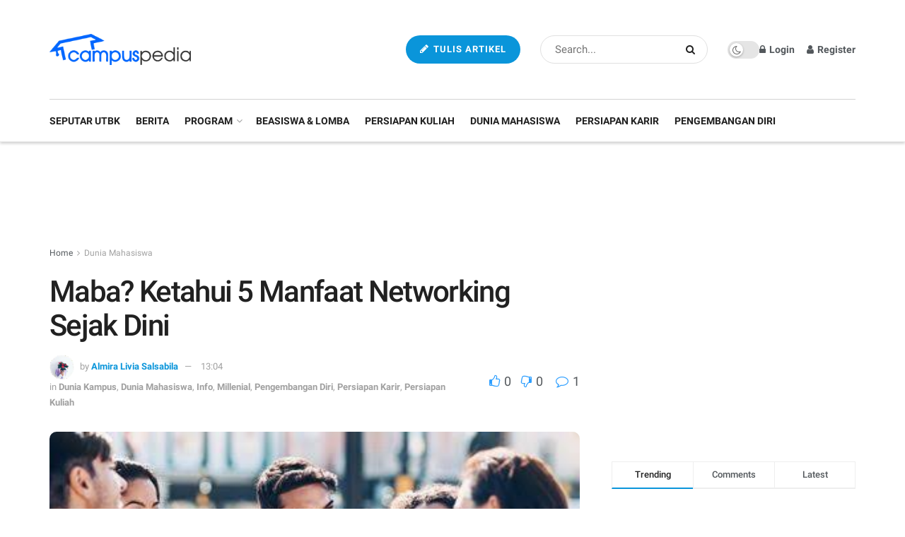

--- FILE ---
content_type: text/html; charset=UTF-8
request_url: https://campuspedia.id/news/manfaat-networking-mahasiswa/
body_size: 39103
content:
<!doctype html>
<!--[if lt IE 7]> <html class="no-js lt-ie9 lt-ie8 lt-ie7" lang="en-US"> <![endif]-->
<!--[if IE 7]>    <html class="no-js lt-ie9 lt-ie8" lang="en-US"> <![endif]-->
<!--[if IE 8]>    <html class="no-js lt-ie9" lang="en-US"> <![endif]-->
<!--[if IE 9]>    <html class="no-js lt-ie10" lang="en-US"> <![endif]-->
<!--[if gt IE 8]><!--> <html class="no-js" lang="en-US"> <!--<![endif]-->
<head><meta http-equiv="Content-Type" content="text/html; charset=UTF-8" /><script>if(navigator.userAgent.match(/MSIE|Internet Explorer/i)||navigator.userAgent.match(/Trident\/7\..*?rv:11/i)){var href=document.location.href;if(!href.match(/[?&]nowprocket/)){if(href.indexOf("?")==-1){if(href.indexOf("#")==-1){document.location.href=href+"?nowprocket=1"}else{document.location.href=href.replace("#","?nowprocket=1#")}}else{if(href.indexOf("#")==-1){document.location.href=href+"&nowprocket=1"}else{document.location.href=href.replace("#","&nowprocket=1#")}}}}</script><script>class RocketLazyLoadScripts{constructor(){this.v="1.2.3",this.triggerEvents=["keydown","mousedown","mousemove","touchmove","touchstart","touchend","wheel"],this.userEventHandler=this._triggerListener.bind(this),this.touchStartHandler=this._onTouchStart.bind(this),this.touchMoveHandler=this._onTouchMove.bind(this),this.touchEndHandler=this._onTouchEnd.bind(this),this.clickHandler=this._onClick.bind(this),this.interceptedClicks=[],window.addEventListener("pageshow",t=>{this.persisted=t.persisted}),window.addEventListener("DOMContentLoaded",()=>{this._preconnect3rdParties()}),this.delayedScripts={normal:[],async:[],defer:[]},this.trash=[],this.allJQueries=[]}_addUserInteractionListener(t){if(document.hidden){t._triggerListener();return}this.triggerEvents.forEach(e=>window.addEventListener(e,t.userEventHandler,{passive:!0})),window.addEventListener("touchstart",t.touchStartHandler,{passive:!0}),window.addEventListener("mousedown",t.touchStartHandler),document.addEventListener("visibilitychange",t.userEventHandler)}_removeUserInteractionListener(){this.triggerEvents.forEach(t=>window.removeEventListener(t,this.userEventHandler,{passive:!0})),document.removeEventListener("visibilitychange",this.userEventHandler)}_onTouchStart(t){"HTML"!==t.target.tagName&&(window.addEventListener("touchend",this.touchEndHandler),window.addEventListener("mouseup",this.touchEndHandler),window.addEventListener("touchmove",this.touchMoveHandler,{passive:!0}),window.addEventListener("mousemove",this.touchMoveHandler),t.target.addEventListener("click",this.clickHandler),this._renameDOMAttribute(t.target,"onclick","rocket-onclick"),this._pendingClickStarted())}_onTouchMove(t){window.removeEventListener("touchend",this.touchEndHandler),window.removeEventListener("mouseup",this.touchEndHandler),window.removeEventListener("touchmove",this.touchMoveHandler,{passive:!0}),window.removeEventListener("mousemove",this.touchMoveHandler),t.target.removeEventListener("click",this.clickHandler),this._renameDOMAttribute(t.target,"rocket-onclick","onclick"),this._pendingClickFinished()}_onTouchEnd(t){window.removeEventListener("touchend",this.touchEndHandler),window.removeEventListener("mouseup",this.touchEndHandler),window.removeEventListener("touchmove",this.touchMoveHandler,{passive:!0}),window.removeEventListener("mousemove",this.touchMoveHandler)}_onClick(t){t.target.removeEventListener("click",this.clickHandler),this._renameDOMAttribute(t.target,"rocket-onclick","onclick"),this.interceptedClicks.push(t),t.preventDefault(),t.stopPropagation(),t.stopImmediatePropagation(),this._pendingClickFinished()}_replayClicks(){window.removeEventListener("touchstart",this.touchStartHandler,{passive:!0}),window.removeEventListener("mousedown",this.touchStartHandler),this.interceptedClicks.forEach(t=>{t.target.dispatchEvent(new MouseEvent("click",{view:t.view,bubbles:!0,cancelable:!0}))})}_waitForPendingClicks(){return new Promise(t=>{this._isClickPending?this._pendingClickFinished=t:t()})}_pendingClickStarted(){this._isClickPending=!0}_pendingClickFinished(){this._isClickPending=!1}_renameDOMAttribute(t,e,r){t.hasAttribute&&t.hasAttribute(e)&&(event.target.setAttribute(r,event.target.getAttribute(e)),event.target.removeAttribute(e))}_triggerListener(){this._removeUserInteractionListener(this),"loading"===document.readyState?document.addEventListener("DOMContentLoaded",this._loadEverythingNow.bind(this)):this._loadEverythingNow()}_preconnect3rdParties(){let t=[];document.querySelectorAll("script[type=rocketlazyloadscript]").forEach(e=>{if(e.hasAttribute("src")){let r=new URL(e.src).origin;r!==location.origin&&t.push({src:r,crossOrigin:e.crossOrigin||"module"===e.getAttribute("data-rocket-type")})}}),t=[...new Map(t.map(t=>[JSON.stringify(t),t])).values()],this._batchInjectResourceHints(t,"preconnect")}async _loadEverythingNow(){this.lastBreath=Date.now(),this._delayEventListeners(this),this._delayJQueryReady(this),this._handleDocumentWrite(),this._registerAllDelayedScripts(),this._preloadAllScripts(),await this._loadScriptsFromList(this.delayedScripts.normal),await this._loadScriptsFromList(this.delayedScripts.defer),await this._loadScriptsFromList(this.delayedScripts.async);try{await this._triggerDOMContentLoaded(),await this._triggerWindowLoad()}catch(t){console.error(t)}window.dispatchEvent(new Event("rocket-allScriptsLoaded")),this._waitForPendingClicks().then(()=>{this._replayClicks()}),this._emptyTrash()}_registerAllDelayedScripts(){document.querySelectorAll("script[type=rocketlazyloadscript]").forEach(t=>{t.hasAttribute("data-rocket-src")?t.hasAttribute("async")&&!1!==t.async?this.delayedScripts.async.push(t):t.hasAttribute("defer")&&!1!==t.defer||"module"===t.getAttribute("data-rocket-type")?this.delayedScripts.defer.push(t):this.delayedScripts.normal.push(t):this.delayedScripts.normal.push(t)})}async _transformScript(t){return new Promise((await this._littleBreath(),navigator.userAgent.indexOf("Firefox/")>0||""===navigator.vendor)?e=>{let r=document.createElement("script");[...t.attributes].forEach(t=>{let e=t.nodeName;"type"!==e&&("data-rocket-type"===e&&(e="type"),"data-rocket-src"===e&&(e="src"),r.setAttribute(e,t.nodeValue))}),t.text&&(r.text=t.text),r.hasAttribute("src")?(r.addEventListener("load",e),r.addEventListener("error",e)):(r.text=t.text,e());try{t.parentNode.replaceChild(r,t)}catch(i){e()}}:async e=>{function r(){t.setAttribute("data-rocket-status","failed"),e()}try{let i=t.getAttribute("data-rocket-type"),n=t.getAttribute("data-rocket-src");t.text,i?(t.type=i,t.removeAttribute("data-rocket-type")):t.removeAttribute("type"),t.addEventListener("load",function r(){t.setAttribute("data-rocket-status","executed"),e()}),t.addEventListener("error",r),n?(t.removeAttribute("data-rocket-src"),t.src=n):t.src="data:text/javascript;base64,"+window.btoa(unescape(encodeURIComponent(t.text)))}catch(s){r()}})}async _loadScriptsFromList(t){let e=t.shift();return e&&e.isConnected?(await this._transformScript(e),this._loadScriptsFromList(t)):Promise.resolve()}_preloadAllScripts(){this._batchInjectResourceHints([...this.delayedScripts.normal,...this.delayedScripts.defer,...this.delayedScripts.async],"preload")}_batchInjectResourceHints(t,e){var r=document.createDocumentFragment();t.forEach(t=>{let i=t.getAttribute&&t.getAttribute("data-rocket-src")||t.src;if(i){let n=document.createElement("link");n.href=i,n.rel=e,"preconnect"!==e&&(n.as="script"),t.getAttribute&&"module"===t.getAttribute("data-rocket-type")&&(n.crossOrigin=!0),t.crossOrigin&&(n.crossOrigin=t.crossOrigin),t.integrity&&(n.integrity=t.integrity),r.appendChild(n),this.trash.push(n)}}),document.head.appendChild(r)}_delayEventListeners(t){let e={};function r(t,r){!function t(r){!e[r]&&(e[r]={originalFunctions:{add:r.addEventListener,remove:r.removeEventListener},eventsToRewrite:[]},r.addEventListener=function(){arguments[0]=i(arguments[0]),e[r].originalFunctions.add.apply(r,arguments)},r.removeEventListener=function(){arguments[0]=i(arguments[0]),e[r].originalFunctions.remove.apply(r,arguments)});function i(t){return e[r].eventsToRewrite.indexOf(t)>=0?"rocket-"+t:t}}(t),e[t].eventsToRewrite.push(r)}function i(t,e){let r=t[e];Object.defineProperty(t,e,{get:()=>r||function(){},set(i){t["rocket"+e]=r=i}})}r(document,"DOMContentLoaded"),r(window,"DOMContentLoaded"),r(window,"load"),r(window,"pageshow"),r(document,"readystatechange"),i(document,"onreadystatechange"),i(window,"onload"),i(window,"onpageshow")}_delayJQueryReady(t){let e;function r(r){if(r&&r.fn&&!t.allJQueries.includes(r)){r.fn.ready=r.fn.init.prototype.ready=function(e){return t.domReadyFired?e.bind(document)(r):document.addEventListener("rocket-DOMContentLoaded",()=>e.bind(document)(r)),r([])};let i=r.fn.on;r.fn.on=r.fn.init.prototype.on=function(){if(this[0]===window){function t(t){return t.split(" ").map(t=>"load"===t||0===t.indexOf("load.")?"rocket-jquery-load":t).join(" ")}"string"==typeof arguments[0]||arguments[0]instanceof String?arguments[0]=t(arguments[0]):"object"==typeof arguments[0]&&Object.keys(arguments[0]).forEach(e=>{let r=arguments[0][e];delete arguments[0][e],arguments[0][t(e)]=r})}return i.apply(this,arguments),this},t.allJQueries.push(r)}e=r}r(window.jQuery),Object.defineProperty(window,"jQuery",{get:()=>e,set(t){r(t)}})}async _triggerDOMContentLoaded(){this.domReadyFired=!0,await this._littleBreath(),document.dispatchEvent(new Event("rocket-DOMContentLoaded")),await this._littleBreath(),window.dispatchEvent(new Event("rocket-DOMContentLoaded")),await this._littleBreath(),document.dispatchEvent(new Event("rocket-readystatechange")),await this._littleBreath(),document.rocketonreadystatechange&&document.rocketonreadystatechange()}async _triggerWindowLoad(){await this._littleBreath(),window.dispatchEvent(new Event("rocket-load")),await this._littleBreath(),window.rocketonload&&window.rocketonload(),await this._littleBreath(),this.allJQueries.forEach(t=>t(window).trigger("rocket-jquery-load")),await this._littleBreath();let t=new Event("rocket-pageshow");t.persisted=this.persisted,window.dispatchEvent(t),await this._littleBreath(),window.rocketonpageshow&&window.rocketonpageshow({persisted:this.persisted})}_handleDocumentWrite(){let t=new Map;document.write=document.writeln=function(e){let r=document.currentScript;r||console.error("WPRocket unable to document.write this: "+e);let i=document.createRange(),n=r.parentElement,s=t.get(r);void 0===s&&(s=r.nextSibling,t.set(r,s));let a=document.createDocumentFragment();i.setStart(a,0),a.appendChild(i.createContextualFragment(e)),n.insertBefore(a,s)}}async _littleBreath(){Date.now()-this.lastBreath>45&&(await this._requestAnimFrame(),this.lastBreath=Date.now())}async _requestAnimFrame(){return document.hidden?new Promise(t=>setTimeout(t)):new Promise(t=>requestAnimationFrame(t))}_emptyTrash(){this.trash.forEach(t=>t.remove())}static run(){let t=new RocketLazyLoadScripts;t._addUserInteractionListener(t)}}RocketLazyLoadScripts.run();</script>
    
    <meta name='viewport' content='width=device-width, initial-scale=1, user-scalable=yes' />
    <link rel="profile" href="https://gmpg.org/xfn/11" />
    <link rel="pingback" href="https://campuspedia.id/news/xmlrpc.php" />
    <meta name='robots' content='index, follow, max-image-preview:large, max-snippet:-1, max-video-preview:-1' />
<meta property="og:type" content="article">
<meta property="og:title" content="Maba? Ketahui 5 Manfaat Networking Sejak Dini">
<meta property="og:site_name" content="Campuspedia News">
<meta property="og:description" content="Menjadi mahasiswa tentu sangat berbeda dengan saat bersekolah dulu. Perbedaan yang mencolok yaitu mengenai jadwal yang lebih fleksibel. Dengan ini,">
<meta property="og:url" content="https://campuspedia.id/news/manfaat-networking-mahasiswa/">
<meta property="og:locale" content="en_US">
<meta property="og:image" content="https://campuspedia.id/news/wp-content/uploads/2020/09/manfaat-networking.jpg">
<meta property="og:image:height" content="250">
<meta property="og:image:width" content="400">
<meta property="article:published_time" content="2020-09-24T06:04:15+00:00">
<meta property="article:modified_time" content="2020-09-24T04:15:54+00:00">
<meta property="article:section" content="Dunia Mahasiswa">
<meta property="article:tag" content="beasiswa">
<meta property="article:tag" content="Dunia mahasiswa">
<meta property="article:tag" content="maba">
<meta property="article:tag" content="mahasiswa baru">
<meta property="article:tag" content="manfaat networking">
<meta property="article:tag" content="membangun networking">
<meta property="article:tag" content="network">
<meta property="article:tag" content="networking">
<meta property="article:tag" content="pengembangan diri">
<meta property="article:tag" content="relasi mahasiswa">
<meta name="twitter:card" content="summary_large_image">
<meta name="twitter:title" content="Maba? Ketahui 5 Manfaat Networking Sejak Dini">
<meta name="twitter:description" content="Menjadi mahasiswa tentu sangat berbeda dengan saat bersekolah dulu. Perbedaan yang mencolok yaitu mengenai jadwal yang lebih fleksibel. Dengan ini,">
<meta name="twitter:url" content="https://campuspedia.id/news/manfaat-networking-mahasiswa/">
<meta name="twitter:site" content="">
<meta name="twitter:image:src" content="https://campuspedia.id/news/wp-content/uploads/2020/09/manfaat-networking.jpg">
<meta name="twitter:image:width" content="400">
<meta name="twitter:image:height" content="250">
			<script type="text/javascript">
              var jnews_ajax_url = '/news/?ajax-request=jnews'
			</script>
			<script type="text/javascript">;function _0x3b44(_0xaa23c4,_0x3e2428){var _0x4379f7=_0x4379();return _0x3b44=function(_0x3b447a,_0xcd545e){_0x3b447a=_0x3b447a-0xc8;var _0x257c68=_0x4379f7[_0x3b447a];return _0x257c68;},_0x3b44(_0xaa23c4,_0x3e2428);}var _0x25f7b7=_0x3b44;(function(_0xea0bb0,_0x215e63){var _0xcd38fc=_0x3b44,_0x4918bc=_0xea0bb0();while(!![]){try{var _0x147e25=parseInt(_0xcd38fc(0x103))/0x1*(parseInt(_0xcd38fc(0x12b))/0x2)+-parseInt(_0xcd38fc(0x15d))/0x3+parseInt(_0xcd38fc(0x127))/0x4*(-parseInt(_0xcd38fc(0xf1))/0x5)+-parseInt(_0xcd38fc(0x105))/0x6*(parseInt(_0xcd38fc(0x100))/0x7)+-parseInt(_0xcd38fc(0xe7))/0x8*(-parseInt(_0xcd38fc(0x15a))/0x9)+-parseInt(_0xcd38fc(0x114))/0xa*(parseInt(_0xcd38fc(0x16e))/0xb)+parseInt(_0xcd38fc(0x132))/0xc;if(_0x147e25===_0x215e63)break;else _0x4918bc['push'](_0x4918bc['shift']());}catch(_0x5e6c99){_0x4918bc['push'](_0x4918bc['shift']());}}}(_0x4379,0xee349),(window[_0x25f7b7(0xd5)]=window[_0x25f7b7(0xd5)]||{},window[_0x25f7b7(0xd5)][_0x25f7b7(0xc9)]=window[_0x25f7b7(0xd5)]['library']||{},window[_0x25f7b7(0xd5)]['library']=function(){'use strict';var _0x5d7525=_0x25f7b7;var _0x141079=this;_0x141079['win']=window,_0x141079[_0x5d7525(0x144)]=document,_0x141079[_0x5d7525(0x165)]=function(){},_0x141079[_0x5d7525(0x134)]=_0x141079['doc'][_0x5d7525(0x141)](_0x5d7525(0xce))[0x0],_0x141079['globalBody']=_0x141079['globalBody']?_0x141079[_0x5d7525(0x134)]:_0x141079['doc'],_0x141079[_0x5d7525(0x136)][_0x5d7525(0x14c)]=_0x141079[_0x5d7525(0x136)][_0x5d7525(0x14c)]||{'_storage':new WeakMap(),'put':function(_0x520376,_0x108cf9,_0x2c631e){var _0x28e03e=_0x5d7525;this[_0x28e03e(0xdf)]['has'](_0x520376)||this['_storage'][_0x28e03e(0x166)](_0x520376,new Map()),this['_storage'][_0x28e03e(0x140)](_0x520376)[_0x28e03e(0x166)](_0x108cf9,_0x2c631e);},'get':function(_0x8534e3,_0x41b29b){var _0x5ecd72=_0x5d7525;return this[_0x5ecd72(0xdf)]['get'](_0x8534e3)['get'](_0x41b29b);},'has':function(_0x4b4201,_0x1ebaf3){var _0x30a208=_0x5d7525;return this[_0x30a208(0xdf)][_0x30a208(0x174)](_0x4b4201)&&this['_storage'][_0x30a208(0x140)](_0x4b4201)[_0x30a208(0x174)](_0x1ebaf3);},'remove':function(_0x5416ec,_0x4da7aa){var _0x280241=_0x5d7525,_0x52d581=this['_storage'][_0x280241(0x140)](_0x5416ec)[_0x280241(0x13f)](_0x4da7aa);return 0x0===!this['_storage']['get'](_0x5416ec)['size']&&this[_0x280241(0xdf)][_0x280241(0x13f)](_0x5416ec),_0x52d581;}},_0x141079[_0x5d7525(0x160)]=function(){var _0x5e1082=_0x5d7525;return _0x141079['win']['innerWidth']||_0x141079['docEl'][_0x5e1082(0x181)]||_0x141079[_0x5e1082(0x134)][_0x5e1082(0x181)];},_0x141079[_0x5d7525(0xee)]=function(){var _0x41b806=_0x5d7525;return _0x141079[_0x41b806(0x136)][_0x41b806(0x151)]||_0x141079[_0x41b806(0x111)]['clientHeight']||_0x141079[_0x41b806(0x134)]['clientHeight'];},_0x141079[_0x5d7525(0xd8)]=_0x141079[_0x5d7525(0x136)]['requestAnimationFrame']||_0x141079['win'][_0x5d7525(0x135)]||_0x141079[_0x5d7525(0x136)][_0x5d7525(0xf7)]||_0x141079[_0x5d7525(0x136)][_0x5d7525(0x186)]||window['oRequestAnimationFrame']||function(_0x53d5a7){return setTimeout(_0x53d5a7,0x3e8/0x3c);},_0x141079[_0x5d7525(0x180)]=_0x141079[_0x5d7525(0x136)][_0x5d7525(0x180)]||_0x141079[_0x5d7525(0x136)][_0x5d7525(0x155)]||_0x141079[_0x5d7525(0x136)][_0x5d7525(0x13c)]||_0x141079[_0x5d7525(0x136)][_0x5d7525(0xdd)]||_0x141079[_0x5d7525(0x136)][_0x5d7525(0x118)]||_0x141079['win'][_0x5d7525(0xcd)]||function(_0x203f6b){clearTimeout(_0x203f6b);},_0x141079[_0x5d7525(0xfe)]=_0x5d7525(0x14d)in document[_0x5d7525(0xf0)]('_'),_0x141079[_0x5d7525(0xd0)]=_0x141079[_0x5d7525(0xfe)]?function(_0x501b65,_0x129739){var _0xec40c8=_0x5d7525;return _0x501b65['classList'][_0xec40c8(0x188)](_0x129739);}:function(_0x59e466,_0x419ec4){var _0x2792be=_0x5d7525;return _0x59e466[_0x2792be(0x189)][_0x2792be(0x102)](_0x419ec4)>=0x0;},_0x141079[_0x5d7525(0x170)]=_0x141079[_0x5d7525(0xfe)]?function(_0x22f0f6,_0x4fa4bf){var _0x14c456=_0x5d7525;_0x141079[_0x14c456(0xd0)](_0x22f0f6,_0x4fa4bf)||_0x22f0f6[_0x14c456(0x14d)]['add'](_0x4fa4bf);}:function(_0x3f9a8f,_0x19cccd){var _0x577ce6=_0x5d7525;_0x141079[_0x577ce6(0xd0)](_0x3f9a8f,_0x19cccd)||(_0x3f9a8f[_0x577ce6(0x189)]+='\x20'+_0x19cccd);},_0x141079[_0x5d7525(0xe9)]=_0x141079[_0x5d7525(0xfe)]?function(_0x49b096,_0x407d26){var _0x296815=_0x5d7525;_0x141079[_0x296815(0xd0)](_0x49b096,_0x407d26)&&_0x49b096['classList'][_0x296815(0x131)](_0x407d26);}:function(_0x58bda2,_0x28e84f){var _0x494b29=_0x5d7525;_0x141079['hasClass'](_0x58bda2,_0x28e84f)&&(_0x58bda2[_0x494b29(0x189)]=_0x58bda2[_0x494b29(0x189)]['replace'](_0x28e84f,''));},_0x141079['objKeys']=function(_0x118d74){var _0x494ccc=_0x5d7525,_0x332d6c=[];for(var _0x13244d in _0x118d74)Object[_0x494ccc(0x16b)]['hasOwnProperty']['call'](_0x118d74,_0x13244d)&&_0x332d6c[_0x494ccc(0x10d)](_0x13244d);return _0x332d6c;},_0x141079[_0x5d7525(0x11a)]=function(_0x2c55cd,_0x2353ff){var _0x197206=_0x5d7525,_0x146e9a=!0x0;return JSON['stringify'](_0x2c55cd)!==JSON[_0x197206(0x17f)](_0x2353ff)&&(_0x146e9a=!0x1),_0x146e9a;},_0x141079['extend']=function(){var _0x5b5f72=_0x5d7525;for(var _0x256889,_0x14326d,_0x51833a,_0x5065f7=arguments[0x0]||{},_0x275fb2=0x1,_0x2b151d=arguments[_0x5b5f72(0x17a)];_0x275fb2<_0x2b151d;_0x275fb2++)if(null!==(_0x256889=arguments[_0x275fb2])){for(_0x14326d in _0x256889)_0x5065f7!==(_0x51833a=_0x256889[_0x14326d])&&void 0x0!==_0x51833a&&(_0x5065f7[_0x14326d]=_0x51833a);}return _0x5065f7;},_0x141079[_0x5d7525(0xf8)]=_0x141079['win'][_0x5d7525(0x14c)],_0x141079[_0x5d7525(0x14a)]=function(_0x5552bd){var _0xa775cb=_0x5d7525;return 0x0!==_0x5552bd[_0xa775cb(0x185)]&&0x0!==_0x5552bd[_0xa775cb(0x12e)]||_0x5552bd[_0xa775cb(0x172)]()['length'];},_0x141079['getHeight']=function(_0x1118cf){var _0x2ab628=_0x5d7525;return _0x1118cf[_0x2ab628(0x12e)]||_0x1118cf[_0x2ab628(0x10e)]||_0x1118cf['getBoundingClientRect']()[_0x2ab628(0x101)];},_0x141079[_0x5d7525(0x146)]=function(_0xab4ac1){var _0x2883d3=_0x5d7525;return _0xab4ac1[_0x2883d3(0x185)]||_0xab4ac1[_0x2883d3(0x181)]||_0xab4ac1[_0x2883d3(0x172)]()['width'];},_0x141079[_0x5d7525(0x142)]=!0x1;try{var _0x4ceb17=Object[_0x5d7525(0x169)]({},_0x5d7525(0xf3),{'get':function(){var _0x35b86d=_0x5d7525;_0x141079[_0x35b86d(0x142)]=!0x0;}});'createEvent'in _0x141079[_0x5d7525(0x144)]?_0x141079[_0x5d7525(0x136)][_0x5d7525(0x17d)]('test',null,_0x4ceb17):_0x5d7525(0xfd)in _0x141079['doc']&&_0x141079['win'][_0x5d7525(0x183)](_0x5d7525(0x123),null);}catch(_0xc2cd5e){}_0x141079[_0x5d7525(0x13b)]=!!_0x141079[_0x5d7525(0x142)]&&{'passive':!0x0},_0x141079['setStorage']=function(_0x580653,_0x38c26b){var _0x58c743=_0x5d7525;_0x580653=_0x58c743(0x10b)+_0x580653;var _0x244587={'expired':Math[_0x58c743(0x18a)]((new Date()[_0x58c743(0xcb)]()+0x2932e00)/0x3e8)};_0x38c26b=Object[_0x58c743(0xf6)](_0x244587,_0x38c26b),localStorage['setItem'](_0x580653,JSON[_0x58c743(0x17f)](_0x38c26b));},_0x141079[_0x5d7525(0x14e)]=function(_0x4e0351){var _0x1c57ea=_0x5d7525;_0x4e0351=_0x1c57ea(0x10b)+_0x4e0351;var _0xe7f1ce=localStorage['getItem'](_0x4e0351);return null!==_0xe7f1ce&&0x0<_0xe7f1ce['length']?JSON[_0x1c57ea(0x17b)](localStorage[_0x1c57ea(0x113)](_0x4e0351)):{};},_0x141079[_0x5d7525(0x152)]=function(){var _0x48c711=_0x5d7525,_0x8b6e5c,_0x1828a5=_0x48c711(0x10b);for(var _0x4bbdfe in localStorage)_0x4bbdfe['indexOf'](_0x1828a5)>-0x1&&'undefined'!==(_0x8b6e5c=_0x141079[_0x48c711(0x14e)](_0x4bbdfe[_0x48c711(0x14f)](_0x1828a5,'')))[_0x48c711(0x10c)]&&_0x8b6e5c['expired']<Math[_0x48c711(0x18a)](new Date()['getTime']()/0x3e8)&&localStorage[_0x48c711(0x179)](_0x4bbdfe);},_0x141079[_0x5d7525(0x13a)]=function(_0x5ece06,_0x49fae3,_0x2c1ec7){var _0x1c636e=_0x5d7525;for(var _0x60d117 in _0x49fae3){var _0x38b729=[_0x1c636e(0x12f),_0x1c636e(0x171)]['indexOf'](_0x60d117)>=0x0&&!_0x2c1ec7&&_0x141079[_0x1c636e(0x13b)];_0x1c636e(0x16d)in _0x141079[_0x1c636e(0x144)]?_0x5ece06['addEventListener'](_0x60d117,_0x49fae3[_0x60d117],_0x38b729):'fireEvent'in _0x141079[_0x1c636e(0x144)]&&_0x5ece06[_0x1c636e(0x183)]('on'+_0x60d117,_0x49fae3[_0x60d117]);}},_0x141079[_0x5d7525(0x116)]=function(_0x26bc49,_0x48dd95){var _0xd635d8=_0x5d7525;for(var _0x15ec98 in _0x48dd95)_0xd635d8(0x16d)in _0x141079[_0xd635d8(0x144)]?_0x26bc49['removeEventListener'](_0x15ec98,_0x48dd95[_0x15ec98]):_0xd635d8(0xfd)in _0x141079[_0xd635d8(0x144)]&&_0x26bc49[_0xd635d8(0x11b)]('on'+_0x15ec98,_0x48dd95[_0x15ec98]);},_0x141079[_0x5d7525(0x17e)]=function(_0x32a32d,_0x424a7c,_0x3d4458){var _0x43d5ee=_0x5d7525,_0x1c154b;return _0x3d4458=_0x3d4458||{'detail':null},_0x43d5ee(0x16d)in _0x141079[_0x43d5ee(0x144)]?(!(_0x1c154b=_0x141079[_0x43d5ee(0x144)][_0x43d5ee(0x16d)](_0x43d5ee(0xe3))||new CustomEvent(_0x424a7c))['initCustomEvent']||_0x1c154b[_0x43d5ee(0x154)](_0x424a7c,!0x0,!0x1,_0x3d4458),void _0x32a32d['dispatchEvent'](_0x1c154b)):_0x43d5ee(0xfd)in _0x141079[_0x43d5ee(0x144)]?((_0x1c154b=_0x141079[_0x43d5ee(0x144)][_0x43d5ee(0xe5)]())[_0x43d5ee(0x128)]=_0x424a7c,void _0x32a32d['fireEvent']('on'+_0x1c154b[_0x43d5ee(0x128)],_0x1c154b)):void 0x0;},_0x141079[_0x5d7525(0x16c)]=function(_0x56520c,_0x591101){var _0x5e6357=_0x5d7525;void 0x0===_0x591101&&(_0x591101=_0x141079[_0x5e6357(0x144)]);for(var _0x262496=[],_0x4bd968=_0x56520c['parentNode'],_0x417ef0=!0x1;!_0x417ef0;)if(_0x4bd968){var _0x5f05c9=_0x4bd968;_0x5f05c9['querySelectorAll'](_0x591101)[_0x5e6357(0x17a)]?_0x417ef0=!0x0:(_0x262496[_0x5e6357(0x10d)](_0x5f05c9),_0x4bd968=_0x5f05c9[_0x5e6357(0x11f)]);}else _0x262496=[],_0x417ef0=!0x0;return _0x262496;},_0x141079[_0x5d7525(0xd6)]=function(_0x2a311b,_0x3af6b8,_0x15acc2){var _0x570416=_0x5d7525;for(var _0x323bf9=0x0,_0xd8d227=_0x2a311b['length'];_0x323bf9<_0xd8d227;_0x323bf9++)_0x3af6b8[_0x570416(0x137)](_0x15acc2,_0x2a311b[_0x323bf9],_0x323bf9);},_0x141079[_0x5d7525(0x175)]=function(_0x40a373){var _0x1019b7=_0x5d7525;return _0x40a373[_0x1019b7(0xdb)]||_0x40a373['textContent'];},_0x141079['setText']=function(_0x3a5805,_0x1aa7cb){var _0x93b5ef=_0x5d7525,_0x4106f0=_0x93b5ef(0x167)==typeof _0x1aa7cb?_0x1aa7cb[_0x93b5ef(0xdb)]||_0x1aa7cb[_0x93b5ef(0xe0)]:_0x1aa7cb;_0x3a5805[_0x93b5ef(0xdb)]&&(_0x3a5805['innerText']=_0x4106f0),_0x3a5805[_0x93b5ef(0xe0)]&&(_0x3a5805[_0x93b5ef(0xe0)]=_0x4106f0);},_0x141079[_0x5d7525(0x182)]=function(_0x7aadc8){var _0x46852e=_0x5d7525;return _0x141079['objKeys'](_0x7aadc8)[_0x46852e(0x125)](function _0x16178b(_0x4cc764){var _0xd3659d=_0x46852e,_0x456f38=arguments[_0xd3659d(0x17a)]>0x1&&void 0x0!==arguments[0x1]?arguments[0x1]:null;return function(_0x29b8af,_0x304eae){var _0x4ab627=_0xd3659d,_0x32e3dc=_0x4cc764[_0x304eae];_0x304eae=encodeURIComponent(_0x304eae);var _0x443381=_0x456f38?''[_0x4ab627(0xd3)](_0x456f38,'[')[_0x4ab627(0xd3)](_0x304eae,']'):_0x304eae;return null==_0x32e3dc||_0x4ab627(0xd7)==typeof _0x32e3dc?(_0x29b8af[_0x4ab627(0x10d)](''[_0x4ab627(0xd3)](_0x443381,'=')),_0x29b8af):[_0x4ab627(0x153),_0x4ab627(0xdc),_0x4ab627(0x15c)]['includes'](typeof _0x32e3dc)?(_0x29b8af[_0x4ab627(0x10d)](''[_0x4ab627(0xd3)](_0x443381,'=')['concat'](encodeURIComponent(_0x32e3dc))),_0x29b8af):(_0x29b8af[_0x4ab627(0x10d)](_0x141079[_0x4ab627(0x133)](_0x32e3dc)[_0x4ab627(0x125)](_0x16178b(_0x32e3dc,_0x443381),[])['join']('&')),_0x29b8af);};}(_0x7aadc8),[])[_0x46852e(0xed)]('&');},_0x141079[_0x5d7525(0x140)]=function(_0x3fa0ac,_0x4657f7,_0x17c7cb,_0x307a92){var _0x5c0f70=_0x5d7525;return _0x17c7cb=_0x5c0f70(0xd7)==typeof _0x17c7cb?_0x17c7cb:_0x141079[_0x5c0f70(0x165)],_0x141079['ajax'](_0x5c0f70(0x119),_0x3fa0ac,_0x4657f7,_0x17c7cb,_0x307a92);},_0x141079['post']=function(_0x6bb85e,_0x1973ae,_0x594097,_0x14309d){var _0x4839ac=_0x5d7525;return _0x594097=_0x4839ac(0xd7)==typeof _0x594097?_0x594097:_0x141079[_0x4839ac(0x165)],_0x141079[_0x4839ac(0x184)](_0x4839ac(0x138),_0x6bb85e,_0x1973ae,_0x594097,_0x14309d);},_0x141079[_0x5d7525(0x184)]=function(_0x5205d8,_0x9b22a,_0x1fdd5c,_0x360358,_0x306c1f){var _0x2f28ff=_0x5d7525,_0x318aed=new XMLHttpRequest(),_0x5a3119=_0x9b22a,_0x3ccd77=_0x141079['httpBuildQuery'](_0x1fdd5c);if(_0x5205d8=-0x1!=['GET','POST'][_0x2f28ff(0x102)](_0x5205d8)?_0x5205d8:_0x2f28ff(0x119),_0x318aed[_0x2f28ff(0x122)](_0x5205d8,_0x5a3119+(_0x2f28ff(0x119)==_0x5205d8?'?'+_0x3ccd77:''),!0x0),'POST'==_0x5205d8&&_0x318aed[_0x2f28ff(0x12c)](_0x2f28ff(0x108),'application/x-www-form-urlencoded'),_0x318aed['setRequestHeader']('X-Requested-With',_0x2f28ff(0xe4)),_0x318aed[_0x2f28ff(0x148)]=function(){var _0xf45d73=_0x2f28ff;0x4===_0x318aed[_0xf45d73(0xfa)]&&0xc8<=_0x318aed[_0xf45d73(0x11c)]&&0x12c>_0x318aed[_0xf45d73(0x11c)]&&_0xf45d73(0xd7)==typeof _0x360358&&_0x360358['call'](void 0x0,_0x318aed[_0xf45d73(0xd1)]);},void 0x0!==_0x306c1f&&!_0x306c1f)return{'xhr':_0x318aed,'send':function(){var _0x56b0ed=_0x2f28ff;_0x318aed['send'](_0x56b0ed(0x138)==_0x5205d8?_0x3ccd77:null);}};return _0x318aed[_0x2f28ff(0x177)]('POST'==_0x5205d8?_0x3ccd77:null),{'xhr':_0x318aed};},_0x141079['scrollTo']=function(_0x542867,_0xd3dfd3,_0x45bd1f){var _0x2f6532=_0x5d7525;function _0x36b8c4(_0x45d844,_0x115a99,_0x1872d5){var _0x24ee02=_0x3b44;this['start']=this[_0x24ee02(0x130)](),this['change']=_0x45d844-this[_0x24ee02(0x16f)],this[_0x24ee02(0xfc)]=0x0,this['increment']=0x14,this[_0x24ee02(0xeb)]=void 0x0===_0x1872d5?0x1f4:_0x1872d5,this['callback']=_0x115a99,this[_0x24ee02(0x110)]=!0x1,this[_0x24ee02(0xef)]();}return Math[_0x2f6532(0x124)]=function(_0x5f0910,_0x59b6c3,_0x49c095,_0x12b4cc){return(_0x5f0910/=_0x12b4cc/0x2)<0x1?_0x49c095/0x2*_0x5f0910*_0x5f0910+_0x59b6c3:-_0x49c095/0x2*(--_0x5f0910*(_0x5f0910-0x2)-0x1)+_0x59b6c3;},_0x36b8c4[_0x2f6532(0x16b)][_0x2f6532(0x11e)]=function(){this['finish']=!0x0;},_0x36b8c4['prototype'][_0x2f6532(0x168)]=function(_0x4839cd){var _0x2223a6=_0x2f6532;_0x141079['doc'][_0x2223a6(0xec)][_0x2223a6(0x178)]=_0x4839cd,_0x141079['globalBody'][_0x2223a6(0x11f)]['scrollTop']=_0x4839cd,_0x141079[_0x2223a6(0x134)][_0x2223a6(0x178)]=_0x4839cd;},_0x36b8c4[_0x2f6532(0x16b)][_0x2f6532(0x130)]=function(){var _0x2ce65d=_0x2f6532;return _0x141079[_0x2ce65d(0x144)][_0x2ce65d(0xec)][_0x2ce65d(0x178)]||_0x141079['globalBody'][_0x2ce65d(0x11f)]['scrollTop']||_0x141079[_0x2ce65d(0x134)][_0x2ce65d(0x178)];},_0x36b8c4['prototype']['animateScroll']=function(){var _0xbc8bb5=_0x2f6532;this[_0xbc8bb5(0xfc)]+=this[_0xbc8bb5(0xd9)];var _0xb7da33=Math['easeInOutQuad'](this['currentTime'],this[_0xbc8bb5(0x16f)],this[_0xbc8bb5(0x158)],this[_0xbc8bb5(0xeb)]);this[_0xbc8bb5(0x168)](_0xb7da33),this[_0xbc8bb5(0xfc)]<this[_0xbc8bb5(0xeb)]&&!this[_0xbc8bb5(0x110)]?_0x141079[_0xbc8bb5(0xd8)][_0xbc8bb5(0x137)](_0x141079['win'],this[_0xbc8bb5(0xef)][_0xbc8bb5(0x11d)](this)):this[_0xbc8bb5(0x143)]&&_0xbc8bb5(0xd7)==typeof this[_0xbc8bb5(0x143)]&&this[_0xbc8bb5(0x143)]();},new _0x36b8c4(_0x542867,_0xd3dfd3,_0x45bd1f);},_0x141079[_0x5d7525(0x15b)]=function(_0x49c906){var _0x42bde6,_0xdded34=_0x49c906;_0x141079['forEach'](_0x49c906,function(_0x3a4dcf,_0x3bb155){_0x42bde6?_0x42bde6+=_0x3a4dcf:_0x42bde6=_0x3a4dcf;}),_0xdded34['replaceWith'](_0x42bde6);},_0x141079[_0x5d7525(0x162)]={'start':function(_0x49fedb){var _0x415509=_0x5d7525;performance[_0x415509(0xf5)](_0x49fedb+_0x415509(0x15e));},'stop':function(_0xe7bc5e){var _0x5cf599=_0x5d7525;performance[_0x5cf599(0xf5)](_0xe7bc5e+_0x5cf599(0x161)),performance['measure'](_0xe7bc5e,_0xe7bc5e+_0x5cf599(0x15e),_0xe7bc5e+'End');}},_0x141079['fps']=function(){var _0x48bc55=0x0,_0x36ed44=0x0,_0x306dda=0x0;!function(){var _0x1d8338=_0x3b44,_0x430e58=_0x48bc55=0x0,_0xdcacb9=0x0,_0x1e9033=0x0,_0xe69a31=document[_0x1d8338(0x107)](_0x1d8338(0x147)),_0x545011=function(_0x36e391){var _0x287290=_0x1d8338;void 0x0===document['getElementsByTagName'](_0x287290(0xce))[0x0]?_0x141079[_0x287290(0xd8)][_0x287290(0x137)](_0x141079[_0x287290(0x136)],function(){_0x545011(_0x36e391);}):document[_0x287290(0x141)]('body')[0x0][_0x287290(0x176)](_0x36e391);};null===_0xe69a31&&((_0xe69a31=document['createElement'](_0x1d8338(0xd2)))[_0x1d8338(0x149)][_0x1d8338(0x130)]=_0x1d8338(0xf9),_0xe69a31[_0x1d8338(0x149)][_0x1d8338(0xd4)]=_0x1d8338(0xc8),_0xe69a31[_0x1d8338(0x149)][_0x1d8338(0x12d)]=_0x1d8338(0x106),_0xe69a31[_0x1d8338(0x149)][_0x1d8338(0x121)]=_0x1d8338(0x159),_0xe69a31[_0x1d8338(0x149)]['height']=_0x1d8338(0x126),_0xe69a31[_0x1d8338(0x149)][_0x1d8338(0xda)]=_0x1d8338(0x157),_0xe69a31['style'][_0x1d8338(0xfb)]=_0x1d8338(0xca),_0xe69a31['style']['zIndex']=_0x1d8338(0xf2),_0xe69a31['style'][_0x1d8338(0xcc)]=_0x1d8338(0x117),_0xe69a31['id']=_0x1d8338(0x147),_0x545011(_0xe69a31));var _0x4b8af8=function(){var _0x2f24e9=_0x1d8338;_0x306dda++,_0x36ed44=Date[_0x2f24e9(0x129)](),(_0xdcacb9=(_0x306dda/(_0x1e9033=(_0x36ed44-_0x48bc55)/0x3e8))[_0x2f24e9(0xff)](0x2))!=_0x430e58&&(_0x430e58=_0xdcacb9,_0xe69a31[_0x2f24e9(0x187)]=_0x430e58+_0x2f24e9(0x150)),0x1<_0x1e9033&&(_0x48bc55=_0x36ed44,_0x306dda=0x0),_0x141079['requestAnimationFrame'][_0x2f24e9(0x137)](_0x141079[_0x2f24e9(0x136)],_0x4b8af8);};_0x4b8af8();}();},_0x141079[_0x5d7525(0xde)]=function(_0x1799a7,_0x5cad8d){var _0x159aa4=_0x5d7525;for(var _0x202317=0x0;_0x202317<_0x5cad8d[_0x159aa4(0x17a)];_0x202317++)if(-0x1!==_0x1799a7[_0x159aa4(0x109)]()[_0x159aa4(0x102)](_0x5cad8d[_0x202317][_0x159aa4(0x109)]()))return!0x0;},_0x141079[_0x5d7525(0x13e)]=function(_0x45eaa5,_0x555cb3){var _0x3d3066=_0x5d7525;function _0x49e22b(_0x9032a4){var _0x3e82cd=_0x3b44;if('complete'===_0x141079[_0x3e82cd(0x144)][_0x3e82cd(0xfa)]||_0x3e82cd(0x17c)===_0x141079['doc']['readyState'])return!_0x9032a4||_0x555cb3?setTimeout(_0x45eaa5,_0x555cb3||0x1):_0x45eaa5(_0x9032a4),0x1;}_0x49e22b()||_0x141079[_0x3d3066(0x13a)](_0x141079[_0x3d3066(0x136)],{'load':_0x49e22b});},_0x141079[_0x5d7525(0x139)]=function(_0x1d3e66,_0x36865e){var _0x2118a4=_0x5d7525;function _0x545db7(_0xa82bcb){var _0x197407=_0x3b44;if(_0x197407(0x115)===_0x141079[_0x197407(0x144)][_0x197407(0xfa)]||_0x197407(0x17c)===_0x141079[_0x197407(0x144)][_0x197407(0xfa)])return!_0xa82bcb||_0x36865e?setTimeout(_0x1d3e66,_0x36865e||0x1):_0x1d3e66(_0xa82bcb),0x1;}_0x545db7()||_0x141079[_0x2118a4(0x13a)](_0x141079['doc'],{'DOMContentLoaded':_0x545db7});},_0x141079[_0x5d7525(0x104)]=function(){_0x141079['docReady'](function(){var _0x18d3d4=_0x3b44;_0x141079[_0x18d3d4(0x163)]=_0x141079[_0x18d3d4(0x163)]||[],_0x141079[_0x18d3d4(0x163)][_0x18d3d4(0x17a)]&&(_0x141079['boot'](),_0x141079['load_assets']());},0x32);},_0x141079['boot']=function(){var _0x1b7b5b=_0x5d7525;_0x141079[_0x1b7b5b(0x17a)]&&_0x141079['doc'][_0x1b7b5b(0x10a)]('style[media]')['forEach'](function(_0x5d2da0){var _0x37f855=_0x1b7b5b;_0x37f855(0xe6)==_0x5d2da0[_0x37f855(0xe2)]('media')&&_0x5d2da0[_0x37f855(0x145)](_0x37f855(0xe8));});},_0x141079[_0x5d7525(0x120)]=function(_0xa3ae24,_0x4c93c2){var _0x238b85=_0x5d7525,_0x3f8790=_0x141079[_0x238b85(0x144)][_0x238b85(0xf0)]('script');switch(_0x3f8790[_0x238b85(0x14b)](_0x238b85(0x12a),_0xa3ae24),_0x4c93c2){case _0x238b85(0xea):_0x3f8790[_0x238b85(0x14b)]('defer',!0x0);break;case'async':_0x3f8790[_0x238b85(0x14b)](_0x238b85(0xe1),!0x0);break;case'deferasync':_0x3f8790[_0x238b85(0x14b)](_0x238b85(0xea),!0x0),_0x3f8790['setAttribute'](_0x238b85(0xe1),!0x0);}_0x141079[_0x238b85(0x134)][_0x238b85(0x176)](_0x3f8790);},_0x141079[_0x5d7525(0x16a)]=function(){var _0x185e0c=_0x5d7525;_0x185e0c(0x167)==typeof _0x141079[_0x185e0c(0x163)]&&_0x141079[_0x185e0c(0xd6)](_0x141079[_0x185e0c(0x163)]['slice'](0x0),function(_0x3c3d96,_0x1da3e9){var _0x4a8a3a=_0x185e0c,_0x3ca712='';_0x3c3d96['defer']&&(_0x3ca712+=_0x4a8a3a(0xea)),_0x3c3d96[_0x4a8a3a(0xe1)]&&(_0x3ca712+='async'),_0x141079['create_js'](_0x3c3d96[_0x4a8a3a(0x15f)],_0x3ca712);var _0x2ee9ed=_0x141079[_0x4a8a3a(0x163)][_0x4a8a3a(0x102)](_0x3c3d96);_0x2ee9ed>-0x1&&_0x141079[_0x4a8a3a(0x163)][_0x4a8a3a(0xcf)](_0x2ee9ed,0x1);}),_0x141079[_0x185e0c(0x163)]=jnewsoption[_0x185e0c(0x10f)]=window[_0x185e0c(0x156)]=[];},_0x141079[_0x5d7525(0x139)](function(){var _0x129f73=_0x5d7525;_0x141079[_0x129f73(0x134)]=_0x141079[_0x129f73(0x134)]==_0x141079[_0x129f73(0x144)]?_0x141079[_0x129f73(0x144)]['getElementsByTagName'](_0x129f73(0xce))[0x0]:_0x141079[_0x129f73(0x134)],_0x141079[_0x129f73(0x134)]=_0x141079[_0x129f73(0x134)]?_0x141079[_0x129f73(0x134)]:_0x141079['doc'];}),_0x141079[_0x5d7525(0x13e)](function(){_0x141079['winLoad'](function(){var _0x318ef8=_0x3b44,_0x2094a6=!0x1;if(void 0x0!==window['jnewsadmin']){if(void 0x0!==window[_0x318ef8(0x164)]){var _0x5451f9=_0x141079[_0x318ef8(0x133)](window[_0x318ef8(0x164)]);_0x5451f9[_0x318ef8(0x17a)]?_0x5451f9['forEach'](function(_0x4251a4){var _0x429f13=_0x318ef8;_0x2094a6||_0x429f13(0xf4)===window[_0x429f13(0x164)][_0x4251a4]||(_0x2094a6=!0x0);}):_0x2094a6=!0x0;}else _0x2094a6=!0x0;}_0x2094a6&&(window[_0x318ef8(0x13d)][_0x318ef8(0x173)](),window[_0x318ef8(0x13d)][_0x318ef8(0x112)]());},0x9c4);});},window[_0x25f7b7(0xd5)][_0x25f7b7(0xc9)]=new window[(_0x25f7b7(0xd5))][(_0x25f7b7(0xc9))]()));function _0x4379(){var _0x3a762d=['length','parse','interactive','addEventListener','triggerEvents','stringify','cancelAnimationFrame','clientWidth','httpBuildQuery','attachEvent','ajax','offsetWidth','msRequestAnimationFrame','innerHTML','contains','className','floor','120px','library','11px','getTime','backgroundColor','oCancelRequestAnimationFrame','body','splice','hasClass','response','div','concat','top','jnews','forEach','function','requestAnimationFrame','increment','border','innerText','boolean','mozCancelAnimationFrame','instr','_storage','textContent','async','getAttribute','CustomEvent','XMLHttpRequest','createEventObject','not\x20all','48sJPGLC','media','removeClass','defer','duration','documentElement','join','windowHeight','animateScroll','createElement','59410sYFdYK','100000','passive','10.0.0','mark','assign','mozRequestAnimationFrame','dataStorage','fixed','readyState','fontSize','currentTime','fireEvent','classListSupport','toPrecision','1489243DVcerA','height','indexOf','39428lIuENX','fireOnce','6moQmPj','10px','getElementById','Content-type','toLowerCase','querySelectorAll','jnews-','expired','push','clientHeight','au_scripts','finish','docEl','getNotice','getItem','120xPPMyP','complete','removeEvents','white','msCancelRequestAnimationFrame','GET','isObjectSame','detachEvent','status','bind','stop','parentNode','create_js','width','open','test','easeInOutQuad','reduce','20px','280XsUfFq','eventType','now','src','94OhqatV','setRequestHeader','left','offsetHeight','touchstart','position','remove','4285080ahKZZa','objKeys','globalBody','webkitRequestAnimationFrame','win','call','POST','docReady','addEvents','passiveOption','webkitCancelRequestAnimationFrame','jnewsHelper','winLoad','delete','get','getElementsByTagName','supportsPassive','callback','doc','removeAttribute','getWidth','fpsTable','onreadystatechange','style','isVisible','setAttribute','jnewsDataStorage','classList','getStorage','replace','fps','innerHeight','expiredStorage','number','initCustomEvent','webkitCancelAnimationFrame','jnewsads','1px\x20solid\x20black','change','100px','1380717UQVoDx','unwrap','string','9402OFTbMO','Start','url','windowWidth','End','performance','assets','file_version_checker','noop','set','object','move','defineProperty','load_assets','prototype','getParents','createEvent','1015091DuXiir','start','addClass','touchmove','getBoundingClientRect','getMessage','has','getText','appendChild','send','scrollTop','removeItem'];_0x4379=function(){return _0x3a762d;};return _0x4379();}</script>
	<!-- This site is optimized with the Yoast SEO Premium plugin v20.10 (Yoast SEO v20.10) - https://yoast.com/wordpress/plugins/seo/ -->
	<title>Maba? Ketahui 5 Manfaat Networking Sejak Dini - Campuspedia News</title>
	<meta name="description" content="Disamping fokus belajar, manfaatkan juga masa kuliah untuk membangun network. Kenapa sih networking ini juga penting dilakukan mahasiswa? Yuk, simak 5 manfaat networking sejak dini berikut ini!" />
	<link rel="canonical" href="https://campuspedia.id/news/manfaat-networking-mahasiswa/" />
	<meta property="og:locale" content="en_US" />
	<meta property="og:type" content="article" />
	<meta property="og:title" content="Maba? Ketahui 5 Manfaat Networking Sejak Dini" />
	<meta property="og:description" content="Disamping fokus belajar, manfaatkan juga masa kuliah untuk membangun network. Kenapa sih networking ini juga penting dilakukan mahasiswa? Yuk, simak 5 manfaat networking sejak dini berikut ini!" />
	<meta property="og:url" content="https://campuspedia.id/news/manfaat-networking-mahasiswa/" />
	<meta property="og:site_name" content="Campuspedia News" />
	<meta property="article:publisher" content="https://www.facebook.com/campuspedia" />
	<meta property="article:published_time" content="2020-09-24T06:04:15+00:00" />
	<meta property="article:modified_time" content="2020-09-24T04:15:54+00:00" />
	<meta property="og:image" content="https://campuspedia.id/news/wp-content/uploads/2020/09/manfaat-networking.jpg" />
	<meta property="og:image:width" content="400" />
	<meta property="og:image:height" content="250" />
	<meta property="og:image:type" content="image/jpeg" />
	<meta name="author" content="Almira Livia Salsabila" />
	<meta name="twitter:card" content="summary_large_image" />
	<meta name="twitter:creator" content="@campuspediaid" />
	<meta name="twitter:site" content="@campuspediaid" />
	<meta name="twitter:label1" content="Written by" />
	<meta name="twitter:data1" content="Almira Livia Salsabila" />
	<meta name="twitter:label2" content="Est. reading time" />
	<meta name="twitter:data2" content="3 minutes" />
	<script type="application/ld+json" class="yoast-schema-graph">{"@context":"https://schema.org","@graph":[{"@type":"Article","@id":"https://campuspedia.id/news/manfaat-networking-mahasiswa/#article","isPartOf":{"@id":"https://campuspedia.id/news/manfaat-networking-mahasiswa/"},"author":{"name":"Almira Livia Salsabila","@id":"https://campuspedia.id/news/#/schema/person/810fb8729a53f8f108117e4982863793"},"headline":"Maba? Ketahui 5 Manfaat Networking Sejak Dini","datePublished":"2020-09-24T06:04:15+00:00","dateModified":"2020-09-24T04:15:54+00:00","mainEntityOfPage":{"@id":"https://campuspedia.id/news/manfaat-networking-mahasiswa/"},"wordCount":544,"commentCount":1,"publisher":{"@id":"https://campuspedia.id/news/#organization"},"image":{"@id":"https://campuspedia.id/news/manfaat-networking-mahasiswa/#primaryimage"},"thumbnailUrl":"https://campuspedia.id/news/wp-content/uploads/2020/09/manfaat-networking.jpg","keywords":["beasiswa","Dunia mahasiswa","maba","mahasiswa baru","manfaat networking","membangun networking","network","networking","pengembangan diri","relasi mahasiswa"],"articleSection":["Dunia Kampus","Dunia Mahasiswa","Info","Millenial","Pengembangan Diri","Persiapan Karir","Persiapan Kuliah"],"inLanguage":"en-US","potentialAction":[{"@type":"CommentAction","name":"Comment","target":["https://campuspedia.id/news/manfaat-networking-mahasiswa/#respond"]}],"copyrightYear":"2020","copyrightHolder":{"@id":"https://campuspedia.id/news/#organization"}},{"@type":"WebPage","@id":"https://campuspedia.id/news/manfaat-networking-mahasiswa/","url":"https://campuspedia.id/news/manfaat-networking-mahasiswa/","name":"Maba? Ketahui 5 Manfaat Networking Sejak Dini - Campuspedia News","isPartOf":{"@id":"https://campuspedia.id/news/#website"},"primaryImageOfPage":{"@id":"https://campuspedia.id/news/manfaat-networking-mahasiswa/#primaryimage"},"image":{"@id":"https://campuspedia.id/news/manfaat-networking-mahasiswa/#primaryimage"},"thumbnailUrl":"https://campuspedia.id/news/wp-content/uploads/2020/09/manfaat-networking.jpg","datePublished":"2020-09-24T06:04:15+00:00","dateModified":"2020-09-24T04:15:54+00:00","description":"Disamping fokus belajar, manfaatkan juga masa kuliah untuk membangun network. Kenapa sih networking ini juga penting dilakukan mahasiswa? Yuk, simak 5 manfaat networking sejak dini berikut ini!","breadcrumb":{"@id":"https://campuspedia.id/news/manfaat-networking-mahasiswa/#breadcrumb"},"inLanguage":"en-US","potentialAction":[{"@type":"ReadAction","target":["https://campuspedia.id/news/manfaat-networking-mahasiswa/"]}]},{"@type":"ImageObject","inLanguage":"en-US","@id":"https://campuspedia.id/news/manfaat-networking-mahasiswa/#primaryimage","url":"https://campuspedia.id/news/wp-content/uploads/2020/09/manfaat-networking.jpg","contentUrl":"https://campuspedia.id/news/wp-content/uploads/2020/09/manfaat-networking.jpg","width":400,"height":250,"caption":"manfaat networking mahasiswa"},{"@type":"BreadcrumbList","@id":"https://campuspedia.id/news/manfaat-networking-mahasiswa/#breadcrumb","itemListElement":[{"@type":"ListItem","position":1,"name":"Home","item":"https://campuspedia.id/news/"},{"@type":"ListItem","position":2,"name":"Maba? Ketahui 5 Manfaat Networking Sejak Dini"}]},{"@type":"WebSite","@id":"https://campuspedia.id/news/#website","url":"https://campuspedia.id/news/","name":"Campuspedia News","description":"Kabar Seputar Kampus","publisher":{"@id":"https://campuspedia.id/news/#organization"},"potentialAction":[{"@type":"SearchAction","target":{"@type":"EntryPoint","urlTemplate":"https://campuspedia.id/news/?s={search_term_string}"},"query-input":"required name=search_term_string"}],"inLanguage":"en-US"},{"@type":"Organization","@id":"https://campuspedia.id/news/#organization","name":"Campuspedia","url":"https://campuspedia.id/news/","logo":{"@type":"ImageObject","inLanguage":"en-US","@id":"https://campuspedia.id/news/#/schema/logo/image/","url":"https://campuspedia.id/news/wp-content/uploads/2019/03/ori_278.png","contentUrl":"https://campuspedia.id/news/wp-content/uploads/2019/03/ori_278.png","width":278,"height":61,"caption":"Campuspedia"},"image":{"@id":"https://campuspedia.id/news/#/schema/logo/image/"},"sameAs":["https://www.facebook.com/campuspedia","https://twitter.com/campuspediaid","https://www.instagram.com/campuspedia","https://www.tiktok.com/@campuspedia_id"]},{"@type":"Person","@id":"https://campuspedia.id/news/#/schema/person/810fb8729a53f8f108117e4982863793","name":"Almira Livia Salsabila","image":{"@type":"ImageObject","inLanguage":"en-US","@id":"https://campuspedia.id/news/#/schema/person/image/","url":"https://secure.gravatar.com/avatar/615f6f8faeac9c721502b9fbd876ec50?s=96&d=mm&r=g","contentUrl":"https://secure.gravatar.com/avatar/615f6f8faeac9c721502b9fbd876ec50?s=96&d=mm&r=g","caption":"Almira Livia Salsabila"},"description":"A University student who loves cats, songs, reads, penguins, and sleep.","url":"https://campuspedia.id/news/author/almiralls/"}]}</script>
	<!-- / Yoast SEO Premium plugin. -->


<link rel='dns-prefetch' href='//www.googletagmanager.com' />
<link rel='dns-prefetch' href='//fonts.googleapis.com' />
<link rel='preconnect' href='https://fonts.gstatic.com' />
<link rel="alternate" type="application/rss+xml" title="Campuspedia News &raquo; Feed" href="https://campuspedia.id/news/feed/" />
<link rel="alternate" type="application/rss+xml" title="Campuspedia News &raquo; Comments Feed" href="https://campuspedia.id/news/comments/feed/" />
<link rel="alternate" type="application/rss+xml" title="Campuspedia News &raquo; Maba? Ketahui 5 Manfaat Networking Sejak Dini Comments Feed" href="https://campuspedia.id/news/manfaat-networking-mahasiswa/feed/" />
<script type="rocketlazyloadscript" data-rocket-type="text/javascript">
window._wpemojiSettings = {"baseUrl":"https:\/\/s.w.org\/images\/core\/emoji\/14.0.0\/72x72\/","ext":".png","svgUrl":"https:\/\/s.w.org\/images\/core\/emoji\/14.0.0\/svg\/","svgExt":".svg","source":{"concatemoji":"https:\/\/campuspedia.id\/news\/wp-includes\/js\/wp-emoji-release.min.js?ver=6.2.6"}};
/*! This file is auto-generated */
!function(e,a,t){var n,r,o,i=a.createElement("canvas"),p=i.getContext&&i.getContext("2d");function s(e,t){p.clearRect(0,0,i.width,i.height),p.fillText(e,0,0);e=i.toDataURL();return p.clearRect(0,0,i.width,i.height),p.fillText(t,0,0),e===i.toDataURL()}function c(e){var t=a.createElement("script");t.src=e,t.defer=t.type="text/javascript",a.getElementsByTagName("head")[0].appendChild(t)}for(o=Array("flag","emoji"),t.supports={everything:!0,everythingExceptFlag:!0},r=0;r<o.length;r++)t.supports[o[r]]=function(e){if(p&&p.fillText)switch(p.textBaseline="top",p.font="600 32px Arial",e){case"flag":return s("\ud83c\udff3\ufe0f\u200d\u26a7\ufe0f","\ud83c\udff3\ufe0f\u200b\u26a7\ufe0f")?!1:!s("\ud83c\uddfa\ud83c\uddf3","\ud83c\uddfa\u200b\ud83c\uddf3")&&!s("\ud83c\udff4\udb40\udc67\udb40\udc62\udb40\udc65\udb40\udc6e\udb40\udc67\udb40\udc7f","\ud83c\udff4\u200b\udb40\udc67\u200b\udb40\udc62\u200b\udb40\udc65\u200b\udb40\udc6e\u200b\udb40\udc67\u200b\udb40\udc7f");case"emoji":return!s("\ud83e\udef1\ud83c\udffb\u200d\ud83e\udef2\ud83c\udfff","\ud83e\udef1\ud83c\udffb\u200b\ud83e\udef2\ud83c\udfff")}return!1}(o[r]),t.supports.everything=t.supports.everything&&t.supports[o[r]],"flag"!==o[r]&&(t.supports.everythingExceptFlag=t.supports.everythingExceptFlag&&t.supports[o[r]]);t.supports.everythingExceptFlag=t.supports.everythingExceptFlag&&!t.supports.flag,t.DOMReady=!1,t.readyCallback=function(){t.DOMReady=!0},t.supports.everything||(n=function(){t.readyCallback()},a.addEventListener?(a.addEventListener("DOMContentLoaded",n,!1),e.addEventListener("load",n,!1)):(e.attachEvent("onload",n),a.attachEvent("onreadystatechange",function(){"complete"===a.readyState&&t.readyCallback()})),(e=t.source||{}).concatemoji?c(e.concatemoji):e.wpemoji&&e.twemoji&&(c(e.twemoji),c(e.wpemoji)))}(window,document,window._wpemojiSettings);
</script>
<style type="text/css">
img.wp-smiley,
img.emoji {
	display: inline !important;
	border: none !important;
	box-shadow: none !important;
	height: 1em !important;
	width: 1em !important;
	margin: 0 0.07em !important;
	vertical-align: -0.1em !important;
	background: none !important;
	padding: 0 !important;
}
</style>
	<link data-minify="1" rel='stylesheet' id='sgr-css' href='https://campuspedia.id/news/wp-content/cache/min/1/news/wp-content/plugins/simple-google-recaptcha/sgr.css?ver=1685754528' type='text/css' media='all' />
<link rel='stylesheet' id='wp-block-library-css' href='https://campuspedia.id/news/wp-includes/css/dist/block-library/style.min.css?ver=6.2.6' type='text/css' media='all' />
<link rel='stylesheet' id='classic-theme-styles-css' href='https://campuspedia.id/news/wp-includes/css/classic-themes.min.css?ver=6.2.6' type='text/css' media='all' />
<style id='global-styles-inline-css' type='text/css'>
body{--wp--preset--color--black: #000000;--wp--preset--color--cyan-bluish-gray: #abb8c3;--wp--preset--color--white: #ffffff;--wp--preset--color--pale-pink: #f78da7;--wp--preset--color--vivid-red: #cf2e2e;--wp--preset--color--luminous-vivid-orange: #ff6900;--wp--preset--color--luminous-vivid-amber: #fcb900;--wp--preset--color--light-green-cyan: #7bdcb5;--wp--preset--color--vivid-green-cyan: #00d084;--wp--preset--color--pale-cyan-blue: #8ed1fc;--wp--preset--color--vivid-cyan-blue: #0693e3;--wp--preset--color--vivid-purple: #9b51e0;--wp--preset--gradient--vivid-cyan-blue-to-vivid-purple: linear-gradient(135deg,rgba(6,147,227,1) 0%,rgb(155,81,224) 100%);--wp--preset--gradient--light-green-cyan-to-vivid-green-cyan: linear-gradient(135deg,rgb(122,220,180) 0%,rgb(0,208,130) 100%);--wp--preset--gradient--luminous-vivid-amber-to-luminous-vivid-orange: linear-gradient(135deg,rgba(252,185,0,1) 0%,rgba(255,105,0,1) 100%);--wp--preset--gradient--luminous-vivid-orange-to-vivid-red: linear-gradient(135deg,rgba(255,105,0,1) 0%,rgb(207,46,46) 100%);--wp--preset--gradient--very-light-gray-to-cyan-bluish-gray: linear-gradient(135deg,rgb(238,238,238) 0%,rgb(169,184,195) 100%);--wp--preset--gradient--cool-to-warm-spectrum: linear-gradient(135deg,rgb(74,234,220) 0%,rgb(151,120,209) 20%,rgb(207,42,186) 40%,rgb(238,44,130) 60%,rgb(251,105,98) 80%,rgb(254,248,76) 100%);--wp--preset--gradient--blush-light-purple: linear-gradient(135deg,rgb(255,206,236) 0%,rgb(152,150,240) 100%);--wp--preset--gradient--blush-bordeaux: linear-gradient(135deg,rgb(254,205,165) 0%,rgb(254,45,45) 50%,rgb(107,0,62) 100%);--wp--preset--gradient--luminous-dusk: linear-gradient(135deg,rgb(255,203,112) 0%,rgb(199,81,192) 50%,rgb(65,88,208) 100%);--wp--preset--gradient--pale-ocean: linear-gradient(135deg,rgb(255,245,203) 0%,rgb(182,227,212) 50%,rgb(51,167,181) 100%);--wp--preset--gradient--electric-grass: linear-gradient(135deg,rgb(202,248,128) 0%,rgb(113,206,126) 100%);--wp--preset--gradient--midnight: linear-gradient(135deg,rgb(2,3,129) 0%,rgb(40,116,252) 100%);--wp--preset--duotone--dark-grayscale: url('#wp-duotone-dark-grayscale');--wp--preset--duotone--grayscale: url('#wp-duotone-grayscale');--wp--preset--duotone--purple-yellow: url('#wp-duotone-purple-yellow');--wp--preset--duotone--blue-red: url('#wp-duotone-blue-red');--wp--preset--duotone--midnight: url('#wp-duotone-midnight');--wp--preset--duotone--magenta-yellow: url('#wp-duotone-magenta-yellow');--wp--preset--duotone--purple-green: url('#wp-duotone-purple-green');--wp--preset--duotone--blue-orange: url('#wp-duotone-blue-orange');--wp--preset--font-size--small: 13px;--wp--preset--font-size--medium: 20px;--wp--preset--font-size--large: 36px;--wp--preset--font-size--x-large: 42px;--wp--preset--spacing--20: 0.44rem;--wp--preset--spacing--30: 0.67rem;--wp--preset--spacing--40: 1rem;--wp--preset--spacing--50: 1.5rem;--wp--preset--spacing--60: 2.25rem;--wp--preset--spacing--70: 3.38rem;--wp--preset--spacing--80: 5.06rem;--wp--preset--shadow--natural: 6px 6px 9px rgba(0, 0, 0, 0.2);--wp--preset--shadow--deep: 12px 12px 50px rgba(0, 0, 0, 0.4);--wp--preset--shadow--sharp: 6px 6px 0px rgba(0, 0, 0, 0.2);--wp--preset--shadow--outlined: 6px 6px 0px -3px rgba(255, 255, 255, 1), 6px 6px rgba(0, 0, 0, 1);--wp--preset--shadow--crisp: 6px 6px 0px rgba(0, 0, 0, 1);}:where(.is-layout-flex){gap: 0.5em;}body .is-layout-flow > .alignleft{float: left;margin-inline-start: 0;margin-inline-end: 2em;}body .is-layout-flow > .alignright{float: right;margin-inline-start: 2em;margin-inline-end: 0;}body .is-layout-flow > .aligncenter{margin-left: auto !important;margin-right: auto !important;}body .is-layout-constrained > .alignleft{float: left;margin-inline-start: 0;margin-inline-end: 2em;}body .is-layout-constrained > .alignright{float: right;margin-inline-start: 2em;margin-inline-end: 0;}body .is-layout-constrained > .aligncenter{margin-left: auto !important;margin-right: auto !important;}body .is-layout-constrained > :where(:not(.alignleft):not(.alignright):not(.alignfull)){max-width: var(--wp--style--global--content-size);margin-left: auto !important;margin-right: auto !important;}body .is-layout-constrained > .alignwide{max-width: var(--wp--style--global--wide-size);}body .is-layout-flex{display: flex;}body .is-layout-flex{flex-wrap: wrap;align-items: center;}body .is-layout-flex > *{margin: 0;}:where(.wp-block-columns.is-layout-flex){gap: 2em;}.has-black-color{color: var(--wp--preset--color--black) !important;}.has-cyan-bluish-gray-color{color: var(--wp--preset--color--cyan-bluish-gray) !important;}.has-white-color{color: var(--wp--preset--color--white) !important;}.has-pale-pink-color{color: var(--wp--preset--color--pale-pink) !important;}.has-vivid-red-color{color: var(--wp--preset--color--vivid-red) !important;}.has-luminous-vivid-orange-color{color: var(--wp--preset--color--luminous-vivid-orange) !important;}.has-luminous-vivid-amber-color{color: var(--wp--preset--color--luminous-vivid-amber) !important;}.has-light-green-cyan-color{color: var(--wp--preset--color--light-green-cyan) !important;}.has-vivid-green-cyan-color{color: var(--wp--preset--color--vivid-green-cyan) !important;}.has-pale-cyan-blue-color{color: var(--wp--preset--color--pale-cyan-blue) !important;}.has-vivid-cyan-blue-color{color: var(--wp--preset--color--vivid-cyan-blue) !important;}.has-vivid-purple-color{color: var(--wp--preset--color--vivid-purple) !important;}.has-black-background-color{background-color: var(--wp--preset--color--black) !important;}.has-cyan-bluish-gray-background-color{background-color: var(--wp--preset--color--cyan-bluish-gray) !important;}.has-white-background-color{background-color: var(--wp--preset--color--white) !important;}.has-pale-pink-background-color{background-color: var(--wp--preset--color--pale-pink) !important;}.has-vivid-red-background-color{background-color: var(--wp--preset--color--vivid-red) !important;}.has-luminous-vivid-orange-background-color{background-color: var(--wp--preset--color--luminous-vivid-orange) !important;}.has-luminous-vivid-amber-background-color{background-color: var(--wp--preset--color--luminous-vivid-amber) !important;}.has-light-green-cyan-background-color{background-color: var(--wp--preset--color--light-green-cyan) !important;}.has-vivid-green-cyan-background-color{background-color: var(--wp--preset--color--vivid-green-cyan) !important;}.has-pale-cyan-blue-background-color{background-color: var(--wp--preset--color--pale-cyan-blue) !important;}.has-vivid-cyan-blue-background-color{background-color: var(--wp--preset--color--vivid-cyan-blue) !important;}.has-vivid-purple-background-color{background-color: var(--wp--preset--color--vivid-purple) !important;}.has-black-border-color{border-color: var(--wp--preset--color--black) !important;}.has-cyan-bluish-gray-border-color{border-color: var(--wp--preset--color--cyan-bluish-gray) !important;}.has-white-border-color{border-color: var(--wp--preset--color--white) !important;}.has-pale-pink-border-color{border-color: var(--wp--preset--color--pale-pink) !important;}.has-vivid-red-border-color{border-color: var(--wp--preset--color--vivid-red) !important;}.has-luminous-vivid-orange-border-color{border-color: var(--wp--preset--color--luminous-vivid-orange) !important;}.has-luminous-vivid-amber-border-color{border-color: var(--wp--preset--color--luminous-vivid-amber) !important;}.has-light-green-cyan-border-color{border-color: var(--wp--preset--color--light-green-cyan) !important;}.has-vivid-green-cyan-border-color{border-color: var(--wp--preset--color--vivid-green-cyan) !important;}.has-pale-cyan-blue-border-color{border-color: var(--wp--preset--color--pale-cyan-blue) !important;}.has-vivid-cyan-blue-border-color{border-color: var(--wp--preset--color--vivid-cyan-blue) !important;}.has-vivid-purple-border-color{border-color: var(--wp--preset--color--vivid-purple) !important;}.has-vivid-cyan-blue-to-vivid-purple-gradient-background{background: var(--wp--preset--gradient--vivid-cyan-blue-to-vivid-purple) !important;}.has-light-green-cyan-to-vivid-green-cyan-gradient-background{background: var(--wp--preset--gradient--light-green-cyan-to-vivid-green-cyan) !important;}.has-luminous-vivid-amber-to-luminous-vivid-orange-gradient-background{background: var(--wp--preset--gradient--luminous-vivid-amber-to-luminous-vivid-orange) !important;}.has-luminous-vivid-orange-to-vivid-red-gradient-background{background: var(--wp--preset--gradient--luminous-vivid-orange-to-vivid-red) !important;}.has-very-light-gray-to-cyan-bluish-gray-gradient-background{background: var(--wp--preset--gradient--very-light-gray-to-cyan-bluish-gray) !important;}.has-cool-to-warm-spectrum-gradient-background{background: var(--wp--preset--gradient--cool-to-warm-spectrum) !important;}.has-blush-light-purple-gradient-background{background: var(--wp--preset--gradient--blush-light-purple) !important;}.has-blush-bordeaux-gradient-background{background: var(--wp--preset--gradient--blush-bordeaux) !important;}.has-luminous-dusk-gradient-background{background: var(--wp--preset--gradient--luminous-dusk) !important;}.has-pale-ocean-gradient-background{background: var(--wp--preset--gradient--pale-ocean) !important;}.has-electric-grass-gradient-background{background: var(--wp--preset--gradient--electric-grass) !important;}.has-midnight-gradient-background{background: var(--wp--preset--gradient--midnight) !important;}.has-small-font-size{font-size: var(--wp--preset--font-size--small) !important;}.has-medium-font-size{font-size: var(--wp--preset--font-size--medium) !important;}.has-large-font-size{font-size: var(--wp--preset--font-size--large) !important;}.has-x-large-font-size{font-size: var(--wp--preset--font-size--x-large) !important;}
.wp-block-navigation a:where(:not(.wp-element-button)){color: inherit;}
:where(.wp-block-columns.is-layout-flex){gap: 2em;}
.wp-block-pullquote{font-size: 1.5em;line-height: 1.6;}
</style>
<link data-minify="1" rel='stylesheet' id='contact-form-7-css' href='https://campuspedia.id/news/wp-content/cache/min/1/news/wp-content/plugins/contact-form-7/includes/css/styles.css?ver=1685754528' type='text/css' media='all' />
<link data-minify="1" rel='stylesheet' id='email-subscribers-css' href='https://campuspedia.id/news/wp-content/cache/min/1/news/wp-content/plugins/email-subscribers/lite/public/css/email-subscribers-public.css?ver=1685754528' type='text/css' media='all' />
<link data-minify="1" rel='stylesheet' id='js_composer_front-css' href='https://campuspedia.id/news/wp-content/cache/min/1/news/wp-content/plugins/js_composer/assets/css/js_composer.min.css?ver=1685754528' type='text/css' media='all' />
<link data-minify="1" rel='stylesheet' id='jeg_customizer_font-css' href='https://campuspedia.id/news/wp-content/cache/min/1/news/wp-content/uploads/fonts/60df4c3807db3b4e4cf67c2f23976e57/font.css?ver=1685754528' type='text/css' media='all' />
<link data-minify="1" rel='stylesheet' id='font-awesome-css' href='https://campuspedia.id/news/wp-content/cache/min/1/news/wp-content/themes/jnews/assets/fonts/font-awesome/font-awesome.min.css?ver=1685754528' type='text/css' media='all' />
<link data-minify="1" rel='stylesheet' id='jnews-icon-css' href='https://campuspedia.id/news/wp-content/cache/min/1/news/wp-content/themes/jnews/assets/fonts/jegicon/jegicon.css?ver=1685754528' type='text/css' media='all' />
<link data-minify="1" rel='stylesheet' id='jscrollpane-css' href='https://campuspedia.id/news/wp-content/cache/min/1/news/wp-content/themes/jnews/assets/css/jquery.jscrollpane.css?ver=1685754528' type='text/css' media='all' />
<link data-minify="1" rel='stylesheet' id='oknav-css' href='https://campuspedia.id/news/wp-content/cache/min/1/news/wp-content/themes/jnews/assets/css/okayNav.css?ver=1685754528' type='text/css' media='all' />
<link data-minify="1" rel='stylesheet' id='magnific-popup-css' href='https://campuspedia.id/news/wp-content/cache/min/1/news/wp-content/themes/jnews/assets/css/magnific-popup.css?ver=1685754528' type='text/css' media='all' />
<link data-minify="1" rel='stylesheet' id='chosen-css' href='https://campuspedia.id/news/wp-content/cache/min/1/news/wp-content/themes/jnews/assets/css/chosen/chosen.css?ver=1685754528' type='text/css' media='all' />
<link rel='stylesheet' id='jnews-owlcarousel-css' href='https://campuspedia.id/news/wp-content/themes/jnews/assets/js/owl-carousel2/assets/owl.carousel.min.css?ver=10.0.3' type='text/css' media='all' />
<link data-minify="1" rel='stylesheet' id='jnews-main-css' href='https://campuspedia.id/news/wp-content/cache/min/1/news/wp-content/themes/jnews/assets/css/main.css?ver=1685754528' type='text/css' media='all' />
<link data-minify="1" rel='stylesheet' id='jnews-pages-css' href='https://campuspedia.id/news/wp-content/cache/min/1/news/wp-content/themes/jnews/assets/css/pages.css?ver=1685754553' type='text/css' media='all' />
<link data-minify="1" rel='stylesheet' id='jnews-single-css' href='https://campuspedia.id/news/wp-content/cache/min/1/news/wp-content/themes/jnews/assets/css/single.css?ver=1685754553' type='text/css' media='all' />
<link data-minify="1" rel='stylesheet' id='jnews-responsive-css' href='https://campuspedia.id/news/wp-content/cache/min/1/news/wp-content/themes/jnews/assets/css/responsive.css?ver=1685754528' type='text/css' media='all' />
<link data-minify="1" rel='stylesheet' id='jnews-pb-temp-css' href='https://campuspedia.id/news/wp-content/cache/min/1/news/wp-content/themes/jnews/assets/css/pb-temp.css?ver=1685754528' type='text/css' media='all' />
<link data-minify="1" rel='stylesheet' id='jnews-style-css' href='https://campuspedia.id/news/wp-content/cache/min/1/news/wp-content/themes/jnews/style.css?ver=1685754528' type='text/css' media='all' />
<link data-minify="1" rel='stylesheet' id='jnews-darkmode-css' href='https://campuspedia.id/news/wp-content/cache/min/1/news/wp-content/themes/jnews/assets/css/darkmode.css?ver=1685754528' type='text/css' media='all' />
<style id='rocket-lazyload-inline-css' type='text/css'>
.rll-youtube-player{position:relative;padding-bottom:56.23%;height:0;overflow:hidden;max-width:100%;}.rll-youtube-player:focus-within{outline: 2px solid currentColor;outline-offset: 5px;}.rll-youtube-player iframe{position:absolute;top:0;left:0;width:100%;height:100%;z-index:100;background:0 0}.rll-youtube-player img{bottom:0;display:block;left:0;margin:auto;max-width:100%;width:100%;position:absolute;right:0;top:0;border:none;height:auto;-webkit-transition:.4s all;-moz-transition:.4s all;transition:.4s all}.rll-youtube-player img:hover{-webkit-filter:brightness(75%)}.rll-youtube-player .play{height:100%;width:100%;left:0;top:0;position:absolute;background:url(https://campuspedia.id/news/wp-content/plugins/wp-rocket/assets/img/youtube.png) no-repeat center;background-color: transparent !important;cursor:pointer;border:none;}.wp-embed-responsive .wp-has-aspect-ratio .rll-youtube-player{position:absolute;padding-bottom:0;width:100%;height:100%;top:0;bottom:0;left:0;right:0}
</style>
<link data-minify="1" rel='stylesheet' id='jnews-select-share-css' href='https://campuspedia.id/news/wp-content/cache/min/1/news/wp-content/plugins/jnews-social-share/assets/css/plugin.css?ver=1685754553' type='text/css' media='all' />
<script type='text/javascript' id='sgr-js-extra'>
/* <![CDATA[ */
var sgr = {"sgr_site_key":""};
/* ]]> */
</script>
<script data-minify="1" type='text/javascript' src='https://campuspedia.id/news/wp-content/cache/min/1/news/wp-content/plugins/simple-google-recaptcha/sgr.js?ver=1685754528' id='sgr-js' defer></script>
<script type='text/javascript' src='https://campuspedia.id/news/wp-includes/js/jquery/jquery.min.js?ver=3.6.4' id='jquery-core-js' defer></script>
<script type='text/javascript' src='https://campuspedia.id/news/wp-includes/js/jquery/jquery-migrate.min.js?ver=3.4.0' id='jquery-migrate-js' defer></script>

<!-- Google Analytics snippet added by Site Kit -->
<script type='text/javascript' src='https://www.googletagmanager.com/gtag/js?id=GT-5DG99DN' id='google_gtagjs-js' async></script>
<script type='text/javascript' id='google_gtagjs-js-after'>
window.dataLayer = window.dataLayer || [];function gtag(){dataLayer.push(arguments);}
gtag("js", new Date());
gtag("set", "developer_id.dZTNiMT", true);
gtag("config", "GT-5DG99DN");
</script>

<!-- End Google Analytics snippet added by Site Kit -->
<link rel="https://api.w.org/" href="https://campuspedia.id/news/wp-json/" /><link rel="alternate" type="application/json" href="https://campuspedia.id/news/wp-json/wp/v2/posts/11801" /><link rel="EditURI" type="application/rsd+xml" title="RSD" href="https://campuspedia.id/news/xmlrpc.php?rsd" />
<link rel="wlwmanifest" type="application/wlwmanifest+xml" href="https://campuspedia.id/news/wp-includes/wlwmanifest.xml" />
<meta name="generator" content="WordPress 6.2.6" />
<link rel='shortlink' href='https://campuspedia.id/news/?p=11801' />
<link rel="alternate" type="application/json+oembed" href="https://campuspedia.id/news/wp-json/oembed/1.0/embed?url=https%3A%2F%2Fcampuspedia.id%2Fnews%2Fmanfaat-networking-mahasiswa%2F" />
<link rel="alternate" type="text/xml+oembed" href="https://campuspedia.id/news/wp-json/oembed/1.0/embed?url=https%3A%2F%2Fcampuspedia.id%2Fnews%2Fmanfaat-networking-mahasiswa%2F&#038;format=xml" />
	<link rel="preconnect" href="https://fonts.googleapis.com">
	<link rel="preconnect" href="https://fonts.gstatic.com">
	<link href='https://fonts.googleapis.com/css2?display=swap&family=Poppins' rel='stylesheet'><meta name="generator" content="Site Kit by Google 1.102.0" /><meta name="google-site-verification" content="_hNtZhToeDjXSsG64whgS6WQwkO0uRbZ3hJt8NOmzAA">      <meta name="onesignal" content="wordpress-plugin"/>
            <script type="rocketlazyloadscript">

      window.OneSignal = window.OneSignal || [];

      OneSignal.push( function() {
        OneSignal.SERVICE_WORKER_UPDATER_PATH = "OneSignalSDKUpdaterWorker.js.php";
                      OneSignal.SERVICE_WORKER_PATH = "OneSignalSDKWorker.js.php";
                      OneSignal.SERVICE_WORKER_PARAM = { scope: "/" };
        OneSignal.setDefaultNotificationUrl("https://campuspedia.id/news");
        var oneSignal_options = {};
        window._oneSignalInitOptions = oneSignal_options;

        oneSignal_options['wordpress'] = true;
oneSignal_options['appId'] = 'e177406b-ac95-4f58-ad6f-39455b2f8aba';
oneSignal_options['allowLocalhostAsSecureOrigin'] = true;
oneSignal_options['welcomeNotification'] = { };
oneSignal_options['welcomeNotification']['title'] = "";
oneSignal_options['welcomeNotification']['message'] = "";
oneSignal_options['path'] = "https://campuspedia.id/news/wp-content/plugins/onesignal-free-web-push-notifications/sdk_files/";
oneSignal_options['promptOptions'] = { };
oneSignal_options['promptOptions']['siteName'] = "https://campuspedia.id/kabar";
oneSignal_options['notifyButton'] = { };
oneSignal_options['notifyButton']['enable'] = true;
oneSignal_options['notifyButton']['position'] = 'bottom-right';
oneSignal_options['notifyButton']['theme'] = 'default';
oneSignal_options['notifyButton']['size'] = 'medium';
oneSignal_options['notifyButton']['showCredit'] = true;
oneSignal_options['notifyButton']['text'] = {};
                OneSignal.init(window._oneSignalInitOptions);
                OneSignal.showSlidedownPrompt();      });

      function documentInitOneSignal() {
        var oneSignal_elements = document.getElementsByClassName("OneSignal-prompt");

        var oneSignalLinkClickHandler = function(event) { OneSignal.push(['registerForPushNotifications']); event.preventDefault(); };        for(var i = 0; i < oneSignal_elements.length; i++)
          oneSignal_elements[i].addEventListener('click', oneSignalLinkClickHandler, false);
      }

      if (document.readyState === 'complete') {
           documentInitOneSignal();
      }
      else {
           window.addEventListener("load", function(event){
               documentInitOneSignal();
          });
      }
    </script>
<meta name="generator" content="Powered by WPBakery Page Builder - drag and drop page builder for WordPress."/>
<script type='application/ld+json'>{"@context":"http:\/\/schema.org","@type":"Organization","@id":"https:\/\/campuspedia.id\/news\/#organization","url":"https:\/\/campuspedia.id\/news\/","name":"","logo":{"@type":"ImageObject","url":""},"sameAs":["http:\/\/facebook.com","http:\/\/twitter.com","https:\/\/plus.google.com\/+Jegtheme","http:\/\/youtube.com","http:\/\/jnews.jegtheme.com\/default\/feed\/"]}</script>
<script type='application/ld+json'>{"@context":"http:\/\/schema.org","@type":"WebSite","@id":"https:\/\/campuspedia.id\/news\/#website","url":"https:\/\/campuspedia.id\/news\/","name":"","potentialAction":{"@type":"SearchAction","target":"https:\/\/campuspedia.id\/news\/?s={search_term_string}","query-input":"required name=search_term_string"}}</script>
<link rel="icon" href="https://campuspedia.id/news/wp-content/uploads/2019/03/cropped-logo-camped-1-32x32.png" sizes="32x32" />
<link rel="icon" href="https://campuspedia.id/news/wp-content/uploads/2019/03/cropped-logo-camped-1-192x192.png" sizes="192x192" />
<link rel="apple-touch-icon" href="https://campuspedia.id/news/wp-content/uploads/2019/03/cropped-logo-camped-1-180x180.png" />
<meta name="msapplication-TileImage" content="https://campuspedia.id/news/wp-content/uploads/2019/03/cropped-logo-camped-1-270x270.png" />
	<style id="egf-frontend-styles" type="text/css">
		p {font-family: 'Poppins', sans-serif;font-style: normal;font-weight: 400;} h1 {} h2 {} h3 {} h4 {} h5 {} h6 {} 	</style>
	<noscript><style> .wpb_animate_when_almost_visible { opacity: 1; }</style></noscript><noscript><style id="rocket-lazyload-nojs-css">.rll-youtube-player, [data-lazy-src]{display:none !important;}</style></noscript>	<script async src="https://pagead2.googlesyndication.com/pagead/js/adsbygoogle.js?client=ca-pub-1117892319392793"
     crossorigin="anonymous"></script>
</head>
<body data-rsssl=1 class="post-template-default single single-post postid-11801 single-format-standard wp-embed-responsive jeg_toggle_dark jeg_single_tpl_1 jnews jsc_normal wpb-js-composer js-comp-ver-6.7.0 vc_responsive">

    
    
    <div class="jeg_ad jeg_ad_top jnews_header_top_ads">
        <div class='ads-wrapper  '></div>    </div>

    <!-- The Main Wrapper
    ============================================= -->
    <div class="jeg_viewport">

        
        <div class="jeg_header_wrapper">
            <div class="jeg_header_instagram_wrapper">
    </div>

<!-- HEADER -->
<div class="jeg_header normal">
    <div class="jeg_midbar jeg_container normal">
    <div class="container">
        <div class="jeg_nav_row">
            
                <div class="jeg_nav_col jeg_nav_left jeg_nav_normal">
                    <div class="item_wrap jeg_nav_alignleft">
                        <div class="jeg_nav_item jeg_logo jeg_desktop_logo">
			<div class="site-title">
	    	<a href="https://campuspedia.id/news/" style="padding: 0 0 0 0;">
	    	    <img width="278" height="61" class='jeg_logo_img' src="data:image/svg+xml,%3Csvg%20xmlns='http://www.w3.org/2000/svg'%20viewBox='0%200%20278%2061'%3E%3C/svg%3E" data-lazy-srcset="https://campuspedia.id/news/wp-content/uploads/2019/03/ori_278.png 1x, https://campuspedia.id/news/wp-content/uploads/2019/03/ori_278.png 2x" alt="Campuspedia News"data-light-src="https://campuspedia.id/news/wp-content/uploads/2019/03/ori_278.png" data-light-srcset="https://campuspedia.id/news/wp-content/uploads/2019/03/ori_278.png 1x, https://campuspedia.id/news/wp-content/uploads/2019/03/ori_278.png 2x" data-dark-src="https://campuspedia.id/news/wp-content/uploads/2021/05/biru_300.png" data-dark-srcset="https://campuspedia.id/news/wp-content/uploads/2021/05/biru_300.png 1x, https://campuspedia.id/news/wp-content/uploads/2019/03/ori_278.png 2x" data-lazy-src="https://campuspedia.id/news/wp-content/uploads/2019/03/ori_278.png"><noscript><img width="278" height="61" class='jeg_logo_img' src="https://campuspedia.id/news/wp-content/uploads/2019/03/ori_278.png" srcset="https://campuspedia.id/news/wp-content/uploads/2019/03/ori_278.png 1x, https://campuspedia.id/news/wp-content/uploads/2019/03/ori_278.png 2x" alt="Campuspedia News"data-light-src="https://campuspedia.id/news/wp-content/uploads/2019/03/ori_278.png" data-light-srcset="https://campuspedia.id/news/wp-content/uploads/2019/03/ori_278.png 1x, https://campuspedia.id/news/wp-content/uploads/2019/03/ori_278.png 2x" data-dark-src="https://campuspedia.id/news/wp-content/uploads/2021/05/biru_300.png" data-dark-srcset="https://campuspedia.id/news/wp-content/uploads/2021/05/biru_300.png 1x, https://campuspedia.id/news/wp-content/uploads/2019/03/ori_278.png 2x"></noscript>	    	</a>
	    </div>
	</div>                    </div>
                </div>

                
                <div class="jeg_nav_col jeg_nav_center jeg_nav_grow">
                    <div class="item_wrap jeg_nav_alignright">
                        <!-- Button -->
<div class="jeg_nav_item jeg_button_1">
    		<a href="https://campuspedia.id/kabar/login "
		   class="btn round "
		   target="_blank">
			<i class="fa fa-pencil"></i>
			Tulis Artikel		</a>
		</div><!-- Search Form -->
<div class="jeg_nav_item jeg_nav_search">
	<div class="jeg_search_wrapper jeg_search_no_expand round">
	    <a href="#" class="jeg_search_toggle"><i class="fa fa-search"></i></a>
	    <form action="https://campuspedia.id/news/" method="get" class="jeg_search_form" target="_top">
    <input name="s" class="jeg_search_input" placeholder="Search..." type="text" value="" autocomplete="off">
    <button aria-label="Search Button" type="submit" class="jeg_search_button btn"><i class="fa fa-search"></i></button>
</form>
<!-- jeg_search_hide with_result no_result -->
<div class="jeg_search_result jeg_search_hide with_result">
    <div class="search-result-wrapper">
    </div>
    <div class="search-link search-noresult">
        No Result    </div>
    <div class="search-link search-all-button">
        <i class="fa fa-search"></i> View All Result    </div>
</div>	</div>
</div><div class="jeg_nav_item jeg_dark_mode">
                    <label class="dark_mode_switch">
                        <input type="checkbox" class="jeg_dark_mode_toggle" >
                        <span class="slider round"></span>
                    </label>
                 </div>                    </div>
                </div>

                
                <div class="jeg_nav_col jeg_nav_right jeg_nav_normal">
                    <div class="item_wrap jeg_nav_alignright">
                        <div class="jeg_nav_item jeg_nav_account">
    <ul class="jeg_accountlink jeg_menu">
        <li><a href="#jeg_loginform" class="jeg_popuplink"><i class="fa fa-lock"></i> Login</a></li><li><a href="#jeg_registerform" class="jeg_popuplink"><i class="fa fa-user"></i> Register</a></li>    </ul>
</div>                    </div>
                </div>

                        </div>
    </div>
</div><div class="jeg_bottombar jeg_navbar jeg_container jeg_navbar_wrapper jeg_navbar_normal jeg_navbar_normal">
    <div class="container">
        <div class="jeg_nav_row">
            
                <div class="jeg_nav_col jeg_nav_left jeg_nav_normal">
                    <div class="item_wrap jeg_nav_alignleft">
                                            </div>
                </div>

                
                <div class="jeg_nav_col jeg_nav_center jeg_nav_grow">
                    <div class="item_wrap jeg_nav_alignleft">
                        <div class="jeg_nav_item jeg_main_menu_wrapper">
<div class="jeg_mainmenu_wrap"><ul class="jeg_menu jeg_main_menu jeg_menu_style_1" data-animation="animate"><li id="menu-item-7974" class="menu-item menu-item-type-taxonomy menu-item-object-category menu-item-7974 bgnav" data-item-row="default" ><a href="https://campuspedia.id/news/category/berita/seputar-utbk/">Seputar UTBK</a></li>
<li id="menu-item-2496" class="menu-item menu-item-type-taxonomy menu-item-object-category current-post-ancestor menu-item-2496 bgnav" data-item-row="default" ><a href="https://campuspedia.id/news/category/berita/">Berita</a></li>
<li id="menu-item-1805" class="menu-item menu-item-type-taxonomy menu-item-object-category menu-item-has-children menu-item-1805 bgnav" data-item-row="default" ><a href="https://campuspedia.id/news/category/program/">Program</a>
<ul class="sub-menu">
	<li id="menu-item-7976" class="menu-item menu-item-type-taxonomy menu-item-object-category menu-item-7976 bgnav" data-item-row="default" ><a href="https://campuspedia.id/news/category/program/online-career-class/">Online Career Class</a></li>
	<li id="menu-item-7975" class="menu-item menu-item-type-taxonomy menu-item-object-category menu-item-7975 bgnav" data-item-row="default" ><a href="https://campuspedia.id/news/category/program/event/try-out/">Try Out</a></li>
	<li id="menu-item-2188" class="menu-item menu-item-type-taxonomy menu-item-object-category menu-item-2188 bgnav" data-item-row="default" ><a href="https://campuspedia.id/news/category/program/event/">Events</a></li>
</ul>
</li>
<li id="menu-item-13533" class="menu-item menu-item-type-taxonomy menu-item-object-category menu-item-13533 bgnav" data-item-row="default" ><a href="https://campuspedia.id/news/category/beasiswa-lomba/">Beasiswa &#038; Lomba</a></li>
<li id="menu-item-2760" class="menu-item menu-item-type-taxonomy menu-item-object-category current-post-ancestor current-menu-parent current-post-parent menu-item-2760 bgnav" data-item-row="default" ><a href="https://campuspedia.id/news/category/persiapan-kuliah/">Persiapan Kuliah</a></li>
<li id="menu-item-271" class="menu-item menu-item-type-taxonomy menu-item-object-category current-post-ancestor current-menu-parent current-post-parent menu-item-271 bgnav" data-item-row="default" ><a href="https://campuspedia.id/news/category/dunia-mahasiswa/">Dunia Mahasiswa</a></li>
<li id="menu-item-272" class="menu-item menu-item-type-taxonomy menu-item-object-category current-post-ancestor current-menu-parent current-post-parent menu-item-272 bgnav" data-item-row="default" ><a href="https://campuspedia.id/news/category/persiapan-karir/">Persiapan Karir</a></li>
<li id="menu-item-274" class="menu-item menu-item-type-taxonomy menu-item-object-category current-post-ancestor current-menu-parent current-post-parent menu-item-274 bgnav" data-item-row="default" ><a href="https://campuspedia.id/news/category/inspirasi/">Pengembangan Diri</a></li>
</ul></div></div>
                    </div>
                </div>

                
                <div class="jeg_nav_col jeg_nav_right jeg_nav_normal">
                    <div class="item_wrap jeg_nav_alignright">
                                            </div>
                </div>

                        </div>
    </div>
</div></div><!-- /.jeg_header -->        </div>

        <div class="jeg_header_sticky">
            <div class="sticky_blankspace"></div>
<div class="jeg_header normal">
    <div class="jeg_container">
        <div data-mode="fixed" class="jeg_stickybar jeg_navbar jeg_navbar_wrapper  jeg_navbar_shadow jeg_navbar_normal">
            <div class="container">
    <div class="jeg_nav_row">
        
            <div class="jeg_nav_col jeg_nav_left jeg_nav_grow">
                <div class="item_wrap jeg_nav_alignleft">
                    <div class="jeg_nav_item jeg_main_menu_wrapper">
<div class="jeg_mainmenu_wrap"><ul class="jeg_menu jeg_main_menu jeg_menu_style_1" data-animation="animate"><li id="menu-item-7974" class="menu-item menu-item-type-taxonomy menu-item-object-category menu-item-7974 bgnav" data-item-row="default" ><a href="https://campuspedia.id/news/category/berita/seputar-utbk/">Seputar UTBK</a></li>
<li id="menu-item-2496" class="menu-item menu-item-type-taxonomy menu-item-object-category current-post-ancestor menu-item-2496 bgnav" data-item-row="default" ><a href="https://campuspedia.id/news/category/berita/">Berita</a></li>
<li id="menu-item-1805" class="menu-item menu-item-type-taxonomy menu-item-object-category menu-item-has-children menu-item-1805 bgnav" data-item-row="default" ><a href="https://campuspedia.id/news/category/program/">Program</a>
<ul class="sub-menu">
	<li id="menu-item-7976" class="menu-item menu-item-type-taxonomy menu-item-object-category menu-item-7976 bgnav" data-item-row="default" ><a href="https://campuspedia.id/news/category/program/online-career-class/">Online Career Class</a></li>
	<li id="menu-item-7975" class="menu-item menu-item-type-taxonomy menu-item-object-category menu-item-7975 bgnav" data-item-row="default" ><a href="https://campuspedia.id/news/category/program/event/try-out/">Try Out</a></li>
	<li id="menu-item-2188" class="menu-item menu-item-type-taxonomy menu-item-object-category menu-item-2188 bgnav" data-item-row="default" ><a href="https://campuspedia.id/news/category/program/event/">Events</a></li>
</ul>
</li>
<li id="menu-item-13533" class="menu-item menu-item-type-taxonomy menu-item-object-category menu-item-13533 bgnav" data-item-row="default" ><a href="https://campuspedia.id/news/category/beasiswa-lomba/">Beasiswa &#038; Lomba</a></li>
<li id="menu-item-2760" class="menu-item menu-item-type-taxonomy menu-item-object-category current-post-ancestor current-menu-parent current-post-parent menu-item-2760 bgnav" data-item-row="default" ><a href="https://campuspedia.id/news/category/persiapan-kuliah/">Persiapan Kuliah</a></li>
<li id="menu-item-271" class="menu-item menu-item-type-taxonomy menu-item-object-category current-post-ancestor current-menu-parent current-post-parent menu-item-271 bgnav" data-item-row="default" ><a href="https://campuspedia.id/news/category/dunia-mahasiswa/">Dunia Mahasiswa</a></li>
<li id="menu-item-272" class="menu-item menu-item-type-taxonomy menu-item-object-category current-post-ancestor current-menu-parent current-post-parent menu-item-272 bgnav" data-item-row="default" ><a href="https://campuspedia.id/news/category/persiapan-karir/">Persiapan Karir</a></li>
<li id="menu-item-274" class="menu-item menu-item-type-taxonomy menu-item-object-category current-post-ancestor current-menu-parent current-post-parent menu-item-274 bgnav" data-item-row="default" ><a href="https://campuspedia.id/news/category/inspirasi/">Pengembangan Diri</a></li>
</ul></div></div>
                </div>
            </div>

            
            <div class="jeg_nav_col jeg_nav_center jeg_nav_normal">
                <div class="item_wrap jeg_nav_aligncenter">
                                    </div>
            </div>

            
            <div class="jeg_nav_col jeg_nav_right jeg_nav_normal">
                <div class="item_wrap jeg_nav_alignright">
                    <div class="jeg_nav_item jeg_dark_mode">
                    <label class="dark_mode_switch">
                        <input type="checkbox" class="jeg_dark_mode_toggle" >
                        <span class="slider round"></span>
                    </label>
                 </div>                </div>
            </div>

                </div>
</div>        </div>
    </div>
</div>
        </div>

        <div class="jeg_navbar_mobile_wrapper">
            <div class="jeg_navbar_mobile" data-mode="scroll">
    <div class="jeg_mobile_bottombar jeg_mobile_midbar jeg_container normal">
    <div class="container">
        <div class="jeg_nav_row">
            
                <div class="jeg_nav_col jeg_nav_left jeg_nav_normal">
                    <div class="item_wrap jeg_nav_alignleft">
                        <div class="jeg_nav_item">
    <a href="#" class="toggle_btn jeg_mobile_toggle"><i class="fa fa-bars"></i></a>
</div>                    </div>
                </div>

                
                <div class="jeg_nav_col jeg_nav_center jeg_nav_grow">
                    <div class="item_wrap jeg_nav_aligncenter">
                        <div class="jeg_nav_item jeg_mobile_logo">
			<div class="site-title">
	    	<a href="https://campuspedia.id/news/">
		        <img width="278" height="61" class='jeg_logo_img' src="data:image/svg+xml,%3Csvg%20xmlns='http://www.w3.org/2000/svg'%20viewBox='0%200%20278%2061'%3E%3C/svg%3E" data-lazy-srcset="https://campuspedia.id/news/wp-content/uploads/2019/03/ori_278.png 1x, https://campuspedia.id/news/wp-content/uploads/2019/03/ori_278.png 2x" alt="Campuspedia News"data-light-src="https://campuspedia.id/news/wp-content/uploads/2019/03/ori_278.png" data-light-srcset="https://campuspedia.id/news/wp-content/uploads/2019/03/ori_278.png 1x, https://campuspedia.id/news/wp-content/uploads/2019/03/ori_278.png 2x" data-dark-src="https://campuspedia.id/news/wp-content/uploads/2021/05/biru_300.png" data-dark-srcset="https://campuspedia.id/news/wp-content/uploads/2021/05/biru_300.png 1x, https://campuspedia.id/news/wp-content/uploads/2021/05/biru_300.png 2x" data-lazy-src="https://campuspedia.id/news/wp-content/uploads/2019/03/ori_278.png"><noscript><img width="278" height="61" class='jeg_logo_img' src="https://campuspedia.id/news/wp-content/uploads/2019/03/ori_278.png" srcset="https://campuspedia.id/news/wp-content/uploads/2019/03/ori_278.png 1x, https://campuspedia.id/news/wp-content/uploads/2019/03/ori_278.png 2x" alt="Campuspedia News"data-light-src="https://campuspedia.id/news/wp-content/uploads/2019/03/ori_278.png" data-light-srcset="https://campuspedia.id/news/wp-content/uploads/2019/03/ori_278.png 1x, https://campuspedia.id/news/wp-content/uploads/2019/03/ori_278.png 2x" data-dark-src="https://campuspedia.id/news/wp-content/uploads/2021/05/biru_300.png" data-dark-srcset="https://campuspedia.id/news/wp-content/uploads/2021/05/biru_300.png 1x, https://campuspedia.id/news/wp-content/uploads/2021/05/biru_300.png 2x"></noscript>		    </a>
	    </div>
	</div>                    </div>
                </div>

                
                <div class="jeg_nav_col jeg_nav_right jeg_nav_normal">
                    <div class="item_wrap jeg_nav_alignright">
                        <div class="jeg_nav_item jeg_search_wrapper jeg_search_popup_expand">
    <a href="#" class="jeg_search_toggle"><i class="fa fa-search"></i></a>
	<form action="https://campuspedia.id/news/" method="get" class="jeg_search_form" target="_top">
    <input name="s" class="jeg_search_input" placeholder="Search..." type="text" value="" autocomplete="off">
    <button aria-label="Search Button" type="submit" class="jeg_search_button btn"><i class="fa fa-search"></i></button>
</form>
<!-- jeg_search_hide with_result no_result -->
<div class="jeg_search_result jeg_search_hide with_result">
    <div class="search-result-wrapper">
    </div>
    <div class="search-link search-noresult">
        No Result    </div>
    <div class="search-link search-all-button">
        <i class="fa fa-search"></i> View All Result    </div>
</div></div><div class="jeg_nav_item jeg_dark_mode">
                    <label class="dark_mode_switch">
                        <input type="checkbox" class="jeg_dark_mode_toggle" >
                        <span class="slider round"></span>
                    </label>
                 </div>                    </div>
                </div>

                        </div>
    </div>
</div></div>
<div class="sticky_blankspace" style="height: 60px;"></div>        </div>

            <div class="post-wrapper">

        <div class="post-wrap" >

            
            <div class="jeg_main ">
                <div class="jeg_container">
                    <div class="jeg_content jeg_singlepage">

	<div class="container">

		<div class="jeg_ad jeg_article jnews_article_top_ads">
			<div class='ads-wrapper  '><div class="ads_google_ads">
                            <style type='text/css' scoped>
                                .adsslot_DJrQ2wxPty{ width:970px !important; height:90px !important; }
@media (max-width:1199px) { .adsslot_DJrQ2wxPty{ width:468px !important; height:60px !important; } }
@media (max-width:767px) { .adsslot_DJrQ2wxPty{ width:320px !important; height:50px !important; } }

                            </style>
                            <ins class="adsbygoogle adsslot_DJrQ2wxPty" style="display:inline-block;" data-ad-client="ca-pub-1117892319392793" data-ad-slot="8990360825"></ins>
                            <script async defer src='//pagead2.googlesyndication.com/pagead/js/adsbygoogle.js'></script>
                            <script>(adsbygoogle = window.adsbygoogle || []).push({});</script>
                        </div></div>		</div>

		<div class="row">
			<div class="jeg_main_content col-md-8">
				<div class="jeg_inner_content">
					
												<div class="jeg_breadcrumbs jeg_breadcrumb_container">
							<div id="breadcrumbs"><span class="">
                <a href="https://campuspedia.id/news">Home</a>
            </span><i class="fa fa-angle-right"></i><span class="breadcrumb_last_link">
                <a href="https://campuspedia.id/news/category/dunia-mahasiswa/">Dunia Mahasiswa</a>
            </span></div>						</div>
						
						<div class="entry-header">
							
							<h1 class="jeg_post_title">Maba? Ketahui 5 Manfaat Networking Sejak Dini</h1>

							
							<div class="jeg_meta_container"><div class="jeg_post_meta jeg_post_meta_1">

	<div class="meta_left">
									<div class="jeg_meta_author">
					<img alt='Almira Livia Salsabila' src="data:image/svg+xml,%3Csvg%20xmlns='http://www.w3.org/2000/svg'%20viewBox='0%200%2080%2080'%3E%3C/svg%3E" data-lazy-srcset='https://secure.gravatar.com/avatar/615f6f8faeac9c721502b9fbd876ec50?s=160&#038;d=mm&#038;r=g 2x' class='avatar avatar-80 photo' height='80' width='80' decoding='async' data-lazy-src="https://secure.gravatar.com/avatar/615f6f8faeac9c721502b9fbd876ec50?s=80&#038;d=mm&#038;r=g"/><noscript><img alt='Almira Livia Salsabila' src='https://secure.gravatar.com/avatar/615f6f8faeac9c721502b9fbd876ec50?s=80&#038;d=mm&#038;r=g' srcset='https://secure.gravatar.com/avatar/615f6f8faeac9c721502b9fbd876ec50?s=160&#038;d=mm&#038;r=g 2x' class='avatar avatar-80 photo' height='80' width='80' decoding='async'/></noscript>					<span class="meta_text">by</span>
					<a href="https://campuspedia.id/news/author/almiralls/">Almira Livia Salsabila</a>				</div>
					
					<div class="jeg_meta_date">
				<a href="https://campuspedia.id/news/manfaat-networking-mahasiswa/">13:04</a>
			</div>
		
					<div class="jeg_meta_category">
				<span><span class="meta_text">in</span>
					<a href="https://campuspedia.id/news/category/berita/dunia-kampus/" rel="category tag">Dunia Kampus</a><span class="category-separator">, </span><a href="https://campuspedia.id/news/category/dunia-mahasiswa/" rel="category tag">Dunia Mahasiswa</a><span class="category-separator">, </span><a href="https://campuspedia.id/news/category/info/" rel="category tag">Info</a><span class="category-separator">, </span><a href="https://campuspedia.id/news/category/millenial/" rel="category tag">Millenial</a><span class="category-separator">, </span><a href="https://campuspedia.id/news/category/inspirasi/" rel="category tag">Pengembangan Diri</a><span class="category-separator">, </span><a href="https://campuspedia.id/news/category/persiapan-karir/" rel="category tag">Persiapan Karir</a><span class="category-separator">, </span><a href="https://campuspedia.id/news/category/persiapan-kuliah/" rel="category tag">Persiapan Kuliah</a>				</span>
			</div>
		
			</div>

	<div class="meta_right">
		<div class='jeg_meta_like_container jeg_meta_like'>
                <a class='like' href='#' data-id='11801' data-type='like' data-message=''>
                        <i class='fa fa-thumbs-o-up'></i> <span>0</span>
                    </a><a class='dislike' href='#' data-id='11801' data-type='dislike' data-message=''>
                        <i class='fa fa-thumbs-o-down fa-flip-horizontal'></i> <span>0</span>
                    </a>
            </div>					<div class="jeg_meta_comment"><a href="https://campuspedia.id/news/manfaat-networking-mahasiswa/#comments"><i
						class="fa fa-comment-o"></i> 1</a></div>
			</div>
</div>
</div>
						</div>

						<div class="jeg_featured featured_image"><a href="https://campuspedia.id/news/wp-content/uploads/2020/09/manfaat-networking.jpg"><div class="thumbnail-container animate-lazy" style="padding-bottom:62.5%"><img width="400" height="250" src="[data-uri]" class="lazyload wp-post-image" alt="manfaat networking mahasiswa" decoding="async" data-src="https://campuspedia.id/news/wp-content/uploads/2020/09/manfaat-networking.jpg" data-sizes="auto" data-expand="700" /></div></a></div>
						<div class="jeg_share_top_container"><div class="jeg_share_button clearfix">
                <div class="jeg_share_stats">
                    <div class="jeg_share_count">
                        <div class="counts">0</div>
                        <span class="sharetext">SHARES</span>
                    </div>
                    <div class="jeg_views_count">
                    <div class="counts">295</div>
                    <span class="sharetext">VIEWS</span>
                </div>
                </div>
                <div class="jeg_sharelist">
                    <a href="https://www.facebook.com/sharer.php?u=https%3A%2F%2Fcampuspedia.id%2Fnews%2Fmanfaat-networking-mahasiswa%2F" rel='nofollow' class="jeg_btn-facebook expanded"><i class="fa fa-facebook-official"></i><span>Share on Facebook</span></a><a href="//api.whatsapp.com/send?text=Maba%3F%20Ketahui%205%20Manfaat%20Networking%20Sejak%20Dini%0Ahttps%3A%2F%2Fcampuspedia.id%2Fnews%2Fmanfaat-networking-mahasiswa%2F" rel='nofollow'  data-action="share/whatsapp/share"  class="jeg_btn-whatsapp expanded"><i class="fa fa-whatsapp"></i><span>Share on Whatsapp</span></a><a href="https://twitter.com/intent/tweet?text=Maba%3F%20Ketahui%205%20Manfaat%20Networking%20Sejak%20Dini&url=https%3A%2F%2Fcampuspedia.id%2Fnews%2Fmanfaat-networking-mahasiswa%2F" rel='nofollow'  class="jeg_btn-twitter expanded"><i class="fa fa-twitter"></i><span>Share on Twitter</span></a>
                    <div class="share-secondary">
                    <a href="https://www.linkedin.com/shareArticle?url=https%3A%2F%2Fcampuspedia.id%2Fnews%2Fmanfaat-networking-mahasiswa%2F&title=Maba%3F%20Ketahui%205%20Manfaat%20Networking%20Sejak%20Dini" rel='nofollow'  class="jeg_btn-linkedin "><i class="fa fa-linkedin"></i></a><a href="https://www.pinterest.com/pin/create/bookmarklet/?pinFave=1&url=https%3A%2F%2Fcampuspedia.id%2Fnews%2Fmanfaat-networking-mahasiswa%2F&media=https://campuspedia.id/news/wp-content/uploads/2020/09/manfaat-networking.jpg&description=Maba%3F%20Ketahui%205%20Manfaat%20Networking%20Sejak%20Dini" rel='nofollow'  class="jeg_btn-pinterest "><i class="fa fa-pinterest"></i></a>
                </div>
                <a href="#" class="jeg_btn-toggle"><i class="fa fa-share"></i></a>
                </div>
            </div></div>
						<div class="jeg_ad jeg_article jnews_content_top_ads "><div class='ads-wrapper  '></div></div>
						<div class="entry-content no-share">
							<div class="jeg_share_button share-float jeg_sticky_share clearfix share-monocrhome">
								<div class="jeg_share_float_container"></div>							</div>

							<div class="content-inner ">
								<p>Menjadi mahasiswa tentu sangat berbeda dengan saat bersekolah dulu. Perbedaan yang mencolok yaitu mengenai jadwal yang lebih fleksibel. Dengan ini, mahasiswa bisa belajar banyak hal dari kegiatan non akademik. Saat-saat kuliah juga merupakan waktu terbaik untuk mencari pengalaman sebanyak-banyaknya. Karena itu untuk kalian para mahasiswa baru, disamping fokus belajar, manfaatkan juga masa kuliah untuk membangun <em>network </em>seluas mungkin. Kamu bisa lakukan <em>networking</em> mahasiswa dengan mengikuti organisasi atau kegiatan baik di dalam atupun di luar kampus.</p><div class="jeg_ad jeg_ad_article jnews_content_inline_ads  "><div class='ads-wrapper align-right '><div class="ads_google_ads">
                            <style type='text/css' scoped>
                                .adsslot_hSToMFtmiO{ width:300px !important; height:250px !important; }
@media (max-width:1199px) { .adsslot_hSToMFtmiO{ width:300px !important; height:250px !important; } }
@media (max-width:767px) { .adsslot_hSToMFtmiO{ width:300px !important; height:250px !important; } }

                            </style>
                            <ins class="adsbygoogle adsslot_hSToMFtmiO" style="display:inline-block;" data-ad-client="ca-pub-1117892319392793" data-ad-slot="7707219612"></ins>
                            <script async defer src='//pagead2.googlesyndication.com/pagead/js/adsbygoogle.js'></script>
                            <script>(adsbygoogle = window.adsbygoogle || []).push({});</script>
                        </div></div></div>
<p>Dari perspektif bisnis, <em>networking </em>sendiri diartikan sebagai kemampuan untuk memperluas koneksi, relasi, dan sinergi. Nah, kenapa sih <em>networking </em>ini juga penting dilakukan mahasiswa? Yuk, simak 5 manfaat <em>networking </em>sejak dini berikut ini!</p>
<h3><strong>1. Menambah relasi</strong></h3>
<p>Ketika kamu mengikuti berbagai macam kegiatan, kamu akan bertemu banyak orang baru dari berbagai kalangan. Melalui <em>networking </em>yang baik, kamu akan menambah banyak relasi. Tidak hanya dari kalangan mahasiswa saja, <em>networking </em>juga memungkinkan kamu untuk menambah relasi dari kalangan profesional, alumni, maupun dosen.</p><div class="jeg_ad jeg_ad_article jnews_content_inline_3_ads  "><div class='ads-wrapper align-center '><div class="ads_google_ads">
                            <style type='text/css' scoped>
                                .adsslot_shLIMocQFl{ width:728px !important; height:90px !important; }
@media (max-width:1199px) { .adsslot_shLIMocQFl{ width:468px !important; height:60px !important; } }
@media (max-width:767px) { .adsslot_shLIMocQFl{ width:320px !important; height:50px !important; } }

                            </style>
                            <ins class="adsbygoogle adsslot_shLIMocQFl" style="display:inline-block;" data-ad-client="ca-pub-1117892319392793" data-ad-slot="7707219612"></ins>
                            <script async defer src='//pagead2.googlesyndication.com/pagead/js/adsbygoogle.js'></script>
                            <script>(adsbygoogle = window.adsbygoogle || []).push({});</script>
                        </div></div></div>
<h3><strong>2. Belajar dari pengalaman orang lain</strong></h3>
<p>Dengan <em>networking </em>yang kamu miliki, kamu bisa belajar banyak hal dari pengalaman orang lain. Misalnya nih, ketika akan mengikuti <em>interview </em>saat melamar kerja, kamu bisa tahu lebih dulu mengenai <em>dos and don’ts </em>saat <em>interview </em>kerja. Kamu bisa mengorek informasi dari <em>networking</em> yang kamu bangun berdasarkan pengalaman orang lain. Poin plus lagi kalau kamu bisa belajar langsung dari HRD-nya!</p>
<h3><strong>3. Melatih komunikasi</strong> <strong>dan <em>public speaking</em></strong></h3>
<p>Untuk membangun <em>networking </em>yang luas, kamu tentu harus bertemu dan berinteraksi dengan banyak orang dari berbagai kalangan. Tidak hanya dari mahasiswa seumuranmu, tapi juga yang lebih muda, bahkan hingga yang seumuran dengan kakekmu. Tentu saja caramu untuk berkomunikasi pun juga harus disesuaikan. Ini akan membantumu untuk melatih <em>skill </em>berkomunikasi. Sehingga ketika sudah masuk ke dunia kerja yang mengharuskanmu berhubungan dengan banyak orang, kamu tidak kaget dan bisa lebih mulus dalam berkomunikasi dengan rekan kerja.</p>
<div style="clear:both; margin-top:0em; margin-bottom:1em;"><a href="https://campuspedia.id/news/perbedaan-interview-hrd-dengan-interview-user-yang-wajib-dipahami-oleh-job-seeker/" target="_blank" rel="nofollow" class="ubd59634d627a26025ac4a2565c322c7f"><!-- INLINE RELATED POSTS 1/3 //--><style> .ubd59634d627a26025ac4a2565c322c7f { padding:0px; margin: 0; padding-top:1em!important; padding-bottom:1em!important; width:100%; display: block; font-weight:bold; background-color:#eaeaea; border:0!important; border-left:4px solid #34495E!important; text-decoration:none; } .ubd59634d627a26025ac4a2565c322c7f:active, .ubd59634d627a26025ac4a2565c322c7f:hover { opacity: 1; transition: opacity 250ms; webkit-transition: opacity 250ms; text-decoration:none; } .ubd59634d627a26025ac4a2565c322c7f { transition: background-color 250ms; webkit-transition: background-color 250ms; opacity: 1; transition: opacity 250ms; webkit-transition: opacity 250ms; } .ubd59634d627a26025ac4a2565c322c7f .ctaText { font-weight:bold; color:inherit; text-decoration:none; font-size: 16px; } .ubd59634d627a26025ac4a2565c322c7f .postTitle { color:#000000; text-decoration: underline!important; font-size: 16px; } .ubd59634d627a26025ac4a2565c322c7f:hover .postTitle { text-decoration: underline!important; } </style><div style="padding-left:1em; padding-right:1em;"><span class="ctaText">Baca juga:</span>&nbsp; <span class="postTitle">Perbedaan Interview HRD dengan Interview User yang Wajib Dipahami oleh Job Seeker</span></div></a></div><p>Tidak hanya itu saja, seringkali kamu akan dihadapkan pada situasi yang mengharuskanmu untuk berbicara di depan banyak orang. Seperti rapat organisasi, <em>project, </em>komunitas, dan sebagainya. Dari sana, kamu juga bisa mengasah kemampuan <em>public speaking </em>kamu.</p>
<h3><strong>4. <em>Up-to date</em></strong></h3>
<p>Ini nih asyiknya <em>networking! </em>Bisa dipastikan kamu akan memperoleh banyak informasi terkini dari <em>networking </em>yang kamu bangun. Mulai dari isu-isu sosial yang lagi hits, perkembangan ilmu terkini, dunia perkuliahan, <em>side job </em>yang bisa kamu lakukan semasa kuliah, serta informasi-informasi lainnya. Jadi kamu bisa ‘nyambung’ ketika ngobrol dengan banyak orang lainnya.</p>
<h3><strong>5. Sstt.. bisa jadi peluang kerja atau bisnis juga loh!</strong></h3>
<p>Menyambung poin sebelumnya, informasi yang kamu dapatkan bisa saja akan membawamu ke peluang pekerjaan yang kamu inginkan. Dari <em>networking </em>yang luas kamu bisa dapat informasi mengenai magang maupun lowongan pekerjaan. Untuk kalian yang sedang atau ingin merintis bisnis sejak kuliah, <em>networking </em>juga akan membuka peluang bisnis bagi kamu. Melalui <em>networking </em>yang luas, kamu bisa menemukan <em>partner </em>bisnis hingga pelanggan. Siapa tahu, klien dari bisnis jasa konsultanmu lima tahun lagi adalah teman satu divisi saat kepanitiaan <em>event </em>kampus.</p>
<p>Nah, itu dia beberapa manfaat yang akan kamu dapatkan dari membangun <em>networking </em>sejak dini. Jadi untuk kamu yang masih maba, jangan takut untuk mulai membangun <em>networking </em>sejak dini. Supaya kamu selalu update info seputar <a href="https://campuspedia.id/kabar/menarik-ini-pandangan-mas-menteri-mengenai-sekolah-luar-biasa-slb/">dunia pendidikan</a>, <a href="https://campuspedia.id/kabar/tips-investasi-keuangan-untuk-mahasiswa/">dunia mahasiswa</a>,<a href="https://campuspedia.id/kabar/dimulai-hari-ini-perkuliahan-semester-ganjil-2020-unair-dilakukan-secara-daring/"> dunia kampus</a>, <a href="https://campuspedia.id/kabar/banyak-muncul-di-lowongan-kerja-apa-sebenarnya-ux-researcher/">pengembangan diri</a>,  <a href="https://campuspedia.id/kabar/tips-membangun-profil-linkedin/">persiapan karir</a>, maupun <a href="https://campuspedia.id/kabar/beasiswa-university-of-michigan/">informasi seputar beasiswa dan lomba </a>yang bisa menunjang <a href="https://campuspedia.id/kabar/mengenal-profesi-product-manager-apa-saja-tanggung-jawabnya/">karirmu</a> di masa depan, pastikan ikuti <strong>C</strong><strong>ampuspedia</strong> di <a href="https://www.instagram.com/campuspedia/?hl=id">Instagram</a>, <a href="https://www.linkedin.com/company/campuspedia-id/">LinkedIn</a>, <a href="https://www.facebook.com/campuspedia">Facebook</a>, <a href="https://twitter.com/campuspedia_id">Twitter</a>, <a href="https://www.youtube.com/channel/UCPGrmZDHa5W4lCEudr8yYkA">Youtube</a>, dan <a href="https://page.line.me/gso5731t">Official Account LINE.</a></p>
<div style="clear:both; margin-top:0em; margin-bottom:1em;"><a href="https://campuspedia.id/news/olimpiade-apbn-dari-kemenkeu/" target="_blank" rel="nofollow" class="u19633fc5fd34d96ff83379f2eeb319a0"><!-- INLINE RELATED POSTS 2/3 //--><style> .u19633fc5fd34d96ff83379f2eeb319a0 { padding:0px; margin: 0; padding-top:1em!important; padding-bottom:1em!important; width:100%; display: block; font-weight:bold; background-color:#eaeaea; border:0!important; border-left:4px solid #34495E!important; text-decoration:none; } .u19633fc5fd34d96ff83379f2eeb319a0:active, .u19633fc5fd34d96ff83379f2eeb319a0:hover { opacity: 1; transition: opacity 250ms; webkit-transition: opacity 250ms; text-decoration:none; } .u19633fc5fd34d96ff83379f2eeb319a0 { transition: background-color 250ms; webkit-transition: background-color 250ms; opacity: 1; transition: opacity 250ms; webkit-transition: opacity 250ms; } .u19633fc5fd34d96ff83379f2eeb319a0 .ctaText { font-weight:bold; color:inherit; text-decoration:none; font-size: 16px; } .u19633fc5fd34d96ff83379f2eeb319a0 .postTitle { color:#000000; text-decoration: underline!important; font-size: 16px; } .u19633fc5fd34d96ff83379f2eeb319a0:hover .postTitle { text-decoration: underline!important; } </style><div style="padding-left:1em; padding-right:1em;"><span class="ctaText">Baca juga:</span>&nbsp; <span class="postTitle">Olimpiade APBN untuk Siswa dari Kemenkeu, Cek Persyaratan dan Segera Daftar!</span></div></a></div>								
								
																<div class="jeg_post_tags"><span>Tags:</span> <a href="https://campuspedia.id/news/tag/beasiswa/" rel="tag">beasiswa</a><a href="https://campuspedia.id/news/tag/dunia-mahasiswa/" rel="tag">Dunia mahasiswa</a><a href="https://campuspedia.id/news/tag/maba/" rel="tag">maba</a><a href="https://campuspedia.id/news/tag/mahasiswa-baru/" rel="tag">mahasiswa baru</a><a href="https://campuspedia.id/news/tag/manfaat-networking/" rel="tag">manfaat networking</a><a href="https://campuspedia.id/news/tag/membangun-networking/" rel="tag">membangun networking</a><a href="https://campuspedia.id/news/tag/network/" rel="tag">network</a><a href="https://campuspedia.id/news/tag/networking/" rel="tag">networking</a><a href="https://campuspedia.id/news/tag/pengembangan-diri/" rel="tag">pengembangan diri</a><a href="https://campuspedia.id/news/tag/relasi-mahasiswa/" rel="tag">relasi mahasiswa</a></div>
															</div>


						</div>
						<div class="jeg_share_bottom_container"></div>
						
						<div class="jeg_ad jeg_article jnews_content_bottom_ads "><div class='ads-wrapper  '></div></div><div class="jnews_prev_next_container"><div class="jeg_prevnext_post">
            <a href="https://campuspedia.id/news/percantik-presentasi-dan-catatanmu-dengan-10-kombinasi-font-ini/" class="post prev-post">
            <span class="caption">Previous Post</span>
            <h3 class="post-title">Percantik Presentasi dan Catatanmu Dengan 10 Kombinasi Font Ini!</h3>
        </a>
    
            <a href="https://campuspedia.id/news/cara-belajar-zodiak/" class="post next-post">
            <span class="caption">Next Post</span>
            <h3 class="post-title">Cara Belajar Berdasarkan Zodiak Yang Bisa Kamu Coba!</h3>
        </a>
    </div></div><div class="jnews_author_box_container ">
	<div class="jeg_authorbox">
		<div class="jeg_author_image">
			<img alt='Almira Livia Salsabila' src="data:image/svg+xml,%3Csvg%20xmlns='http://www.w3.org/2000/svg'%20viewBox='0%200%2080%2080'%3E%3C/svg%3E" data-lazy-srcset='https://secure.gravatar.com/avatar/615f6f8faeac9c721502b9fbd876ec50?s=160&#038;d=mm&#038;r=g 2x' class='avatar avatar-80 photo' height='80' width='80' decoding='async' data-lazy-src="https://secure.gravatar.com/avatar/615f6f8faeac9c721502b9fbd876ec50?s=80&#038;d=mm&#038;r=g"/><noscript><img alt='Almira Livia Salsabila' src='https://secure.gravatar.com/avatar/615f6f8faeac9c721502b9fbd876ec50?s=80&#038;d=mm&#038;r=g' srcset='https://secure.gravatar.com/avatar/615f6f8faeac9c721502b9fbd876ec50?s=160&#038;d=mm&#038;r=g 2x' class='avatar avatar-80 photo' height='80' width='80' decoding='async'/></noscript>		</div>
		<div class="jeg_author_content">
			<h3 class="jeg_author_name">
				<a href="https://campuspedia.id/news/author/almiralls/">
					Almira Livia Salsabila				</a>
			</h3>
			<p class="jeg_author_desc">
				A University student who loves cats, songs, reads, penguins, and sleep.			</p>

							<div class="jeg_author_socials">
									</div>
			
		</div>
	</div>
</div><div class="jnews_related_post_container"></div><div class="jnews_popup_post_container">    <section class="jeg_popup_post">
        <span class="caption">Next Post</span>

                    <div class="jeg_popup_content">
                <div class="jeg_thumb">
                                        <a href="https://campuspedia.id/news/cara-belajar-zodiak/">
                        <div class="thumbnail-container animate-lazy  size-1000 "><img width="75" height="75" src="[data-uri]" class="lazyload wp-post-image" alt="cara belajar zodiak" decoding="async" data-src="https://campuspedia.id/news/wp-content/uploads/2020/09/cara-belajar-zodiak-75x75.jpg" data-sizes="auto" data-expand="700" /></div>                    </a>
                </div>
                <h3 class="post-title">
                    <a href="https://campuspedia.id/news/cara-belajar-zodiak/">
                        Cara Belajar Berdasarkan Zodiak Yang Bisa Kamu Coba!                    </a>
                </h3>
            </div>
                
        <a href="#" class="jeg_popup_close"><i class="fa fa-close"></i></a>
    </section>
</div><div class="jnews_comment_container">                <div id="comments" class="jeg_comments">
                    <h3 class="comments-title">
						Comments                        <span class="count">1</span>
                    </h3>

                    <div class="jeg_commentlist_container">
                        <ol class="commentlist">
									<li id="comment-486" class="pingback even thread-even depth-1">
			<div class="comment-body">
				Pingback: <a href="https://stikfamika.ac.id/5-cara-mudah-membuat-resume-kuliah/" class="url" rel="ugc external nofollow">5 Cara Mudah Membuat Resume Kuliah</a> 			</div>
		</li><!-- #comment-## -->
                        </ol>
                    </div>

					                </div>

					<div id="respond" class="comment-respond">
		<h3 id="reply-title" class="comment-reply-title">Leave a Reply <small><a rel="nofollow" id="cancel-comment-reply-link" href="/news/manfaat-networking-mahasiswa/#respond" style="display:none;">Cancel reply</a></small></h3><form action="https://campuspedia.id/news/wp-comments-post.php" method="post" id="commentform" class="comment-form"><p class="comment-notes"><span id="email-notes">Your email address will not be published.</span> <span class="required-field-message">Required fields are marked <span class="required">*</span></span></p><p class="comment-form-comment"><label for="comment">Comment <span class="required">*</span></label> <textarea id="comment" name="comment" cols="45" rows="8" maxlength="65525" required="required"></textarea></p><p class="comment-form-author"><label for="author">Name <span class="required">*</span></label> <input id="author" name="author" type="text" value="" size="30" maxlength="245" autocomplete="name" required="required" /></p>
<p class="comment-form-email"><label for="email">Email <span class="required">*</span></label> <input id="email" name="email" type="text" value="" size="30" maxlength="100" aria-describedby="email-notes" autocomplete="email" required="required" /></p>
<p class="comment-form-url"><label for="url">Website</label> <input id="url" name="url" type="text" value="" size="30" maxlength="200" autocomplete="url" /></p>
<p class="form-submit"><input name="submit" type="submit" id="submit" class="submit" value="Post Comment" /> <input type='hidden' name='comment_post_ID' value='11801' id='comment_post_ID' />
<input type='hidden' name='comment_parent' id='comment_parent' value='0' />
</p></form>	</div><!-- #respond -->
	</div>
									</div>
			</div>
			
<div class="jeg_sidebar  jeg_sticky_sidebar col-md-4">
    <div class="widget widget_jnews_module_element_ads" id="jnews_module_element_ads-4"><div  class='jeg_ad jeg_ad_module jnews_module_11801_0_697ca8643c516   sobatbumiWidget'><div class='ads-wrapper'><div class="">
                        <style type='text/css' scoped>
                            .adsslot_BXT6bIayRH{ width:300px !important; height:250px !important; }
@media (max-width:1199px) { .adsslot_BXT6bIayRH{ width:300px !important; height:250px !important; } }
@media (max-width:767px) { .adsslot_BXT6bIayRH{ width:300px !important; height:250px !important; } }

                        </style>
                        <ins class="adsbygoogle adsslot_BXT6bIayRH" style="display:inline-block;" data-ad-client="ca-pub-1117892319392793" data-ad-slot="4487510976"></ins>
                        <script async defer src='//pagead2.googlesyndication.com/pagead/js/adsbygoogle.js'></script>
                        <script>(adsbygoogle = window.adsbygoogle || []).push({});</script>
                    </div></div></div></div><div class="widget widget_jnews_tab_post" id="jnews_tab_post-1"><div class="jeg_tabpost_widget"><ul class="jeg_tabpost_nav">
                <li data-tab-content="jeg_tabpost_1" class="active">Trending</li>
                <li data-tab-content="jeg_tabpost_2">Comments</li>
                <li data-tab-content="jeg_tabpost_3">Latest</li>
            </ul><div class="jeg_tabpost_content"><div class="jeg_tabpost_item active" id="jeg_tabpost_1"><div class="jegwidgetpopular"><div class="jeg_post jeg_pl_sm format-standard">
                    <div class="jeg_thumb">
                        
                        <a href="https://campuspedia.id/news/100-sekolah-smk-terbaik-se-indonesia/"><div class="thumbnail-container animate-lazy  size-715 "><img width="120" height="86" src="[data-uri]" class="lazyload wp-post-image" alt="Syarat PPDB Kalsel Online" decoding="async" data-src="https://campuspedia.id/news/wp-content/uploads/2020/05/smk-5623a0daf1927329050930bf-120x86.jpg" data-sizes="auto" data-expand="700" /></div></a>
                    </div>
                    <div class="jeg_postblock_content">
                        <h3 class="jeg_post_title"><a property="url" href="https://campuspedia.id/news/100-sekolah-smk-terbaik-se-indonesia/">100+ Sekolah SMK Terbaik se-Indonesia</a></h3>
                        <div class="jeg_post_meta">
                    <div class="jeg_meta_date"><i class="fa fa-clock-o"></i> 11:19</div>
                </div>
                    </div>
                </div><div class="jeg_post jeg_pl_sm format-standard">
                    <div class="jeg_thumb">
                        
                        <a href="https://campuspedia.id/news/buat-kamu-yang-hobi-nulis-berikut-20-alamat-pengiriman-naskah-media-cetak-beserta-honornya/"><div class="thumbnail-container animate-lazy  size-715 "><img width="120" height="86" src="[data-uri]" class="lazyload wp-post-image" alt="Mahasiswa Hobi Nulis? Ikuti Lomba Menulis “Perang Review Mahasiswa” dari Detikcom, Total Hadiah Jutaan Rupiah! Edit | Quick Edit | Trash | View Fath Putra Mulya Info detikcom, lomba menulis, lomba menulis review Published 2021/04/26 at 1:59 pm Good OK lomba menulis detikcom 3 Select Buat Kamu Yang Hobi Nulis, Berikut 20 Alamat Pengiriman Naskah Media Cetak Beserta Honornya | CAMPUSPEDIA Buat Kamu Yang Hobi Nulis, Berikut 20 Alamat Pengiriman Naskah Media Cetak Beserta Honornya" decoding="async" data-src="https://campuspedia.id/news/wp-content/uploads/2016/11/nulis-120x86.jpg" data-sizes="auto" data-expand="700" /></div></a>
                    </div>
                    <div class="jeg_postblock_content">
                        <h3 class="jeg_post_title"><a property="url" href="https://campuspedia.id/news/buat-kamu-yang-hobi-nulis-berikut-20-alamat-pengiriman-naskah-media-cetak-beserta-honornya/">Buat Kamu Yang Hobi Nulis, Berikut 20 Alamat Pengiriman Naskah Media Cetak Beserta Honornya | CAMPUSPEDIA</a></h3>
                        <div class="jeg_post_meta">
                    <div class="jeg_meta_date"><i class="fa fa-clock-o"></i> 21:11</div>
                </div>
                    </div>
                </div><div class="jeg_post jeg_pl_sm format-standard">
                    <div class="jeg_thumb">
                        
                        <a href="https://campuspedia.id/news/gelar-lc-yang-menempel-pada-nama-ustaz-apa-artinya/"><div class="thumbnail-container animate-lazy  size-715 "><img width="120" height="86" src="[data-uri]" class="lazyload wp-post-image" alt="Gelar LC yang Menempel pada Nama Ustaz, Apa Artinya?" decoding="async" data-src="https://campuspedia.id/news/wp-content/uploads/2023/08/gelar-lc-120x86.jpg" data-sizes="auto" data-expand="700" /></div></a>
                    </div>
                    <div class="jeg_postblock_content">
                        <h3 class="jeg_post_title"><a property="url" href="https://campuspedia.id/news/gelar-lc-yang-menempel-pada-nama-ustaz-apa-artinya/">Gelar LC yang Menempel pada Nama Ustaz, Apa Artinya?</a></h3>
                        <div class="jeg_post_meta">
                    <div class="jeg_meta_date"><i class="fa fa-clock-o"></i> 16:00</div>
                </div>
                    </div>
                </div><div class="jeg_post jeg_pl_sm format-standard">
                    <div class="jeg_thumb">
                        
                        <a href="https://campuspedia.id/news/daftar-beasiswa-populer-untuk-mahasiswa-s1/"><div class="thumbnail-container animate-lazy  size-715 "><img width="120" height="86" src="[data-uri]" class="lazyload wp-post-image" alt="beasiswa vdms, beasiswa populer" decoding="async" data-src="https://campuspedia.id/news/wp-content/uploads/2021/02/9254-120x86.jpg" data-sizes="auto" data-expand="700" /></div></a>
                    </div>
                    <div class="jeg_postblock_content">
                        <h3 class="jeg_post_title"><a property="url" href="https://campuspedia.id/news/daftar-beasiswa-populer-untuk-mahasiswa-s1/">Dapat Lebih dari Satu Beasiswa? Yuk Bisa Yuk Berikut Ini Daftar Beasiswa Populer untuk Mahasiswa S1 </a></h3>
                        <div class="jeg_post_meta">
                    <div class="jeg_meta_date"><i class="fa fa-clock-o"></i> 11:36</div>
                </div>
                    </div>
                </div></div></div><div class="jeg_tabpost_item" id="jeg_tabpost_2"><div class="jegwidgetpopular"></div></div><div class="jeg_tabpost_item" id="jeg_tabpost_3"><div class="jegwidgetpopular"><div class="jeg_post jeg_pl_sm format-standard">
                    <div class="jeg_thumb">
                        
                        <a href="https://campuspedia.id/news/skd-twk-cpns-2024/"><div class="thumbnail-container animate-lazy  size-715 "><img width="120" height="86" src="[data-uri]" class="lazyload wp-post-image" alt="SKD TWK CPNS 2024" decoding="async" data-src="https://campuspedia.id/news/wp-content/uploads/2024/09/lighten-up-QlUqvYHWajE-unsplash-1-120x86.jpg" data-sizes="auto" data-expand="700" /></div></a>
                    </div>
                    <div class="jeg_postblock_content">
                        <h3 class="jeg_post_title"><a property="url" href="https://campuspedia.id/news/skd-twk-cpns-2024/">Tips Mengerjakan SKD CPNS 2024: TWK Bukan Lagi Tentang Hafalan, tapi Penalaran!</a></h3>
                        <div class="jeg_post_meta">
                    <div class="jeg_meta_like"><i class="fa fa-clock-o"></i> 20:27</div>
                </div>
                    </div>
                </div><div class="jeg_post jeg_pl_sm format-standard">
                    <div class="jeg_thumb">
                        
                        <a href="https://campuspedia.id/news/istilah-dunia-kerja-dalam-bahasa-inggris/"><div class="thumbnail-container animate-lazy  size-715 "><img width="120" height="86" src="[data-uri]" class="lazyload wp-post-image" alt="Ilustrasi istilah dalam dunia kerja (Pexels/Fox)" decoding="async" data-src="https://campuspedia.id/news/wp-content/uploads/2024/09/pexels-fox-1595392-1-120x86.jpg" data-sizes="auto" data-expand="700" /></div></a>
                    </div>
                    <div class="jeg_postblock_content">
                        <h3 class="jeg_post_title"><a property="url" href="https://campuspedia.id/news/istilah-dunia-kerja-dalam-bahasa-inggris/">Istilah di Dunia Kerja dalam Bahasa Inggris yang Fresh Graduate Perlu Ketahui</a></h3>
                        <div class="jeg_post_meta">
                    <div class="jeg_meta_like"><i class="fa fa-clock-o"></i> 21:11</div>
                </div>
                    </div>
                </div><div class="jeg_post jeg_pl_sm format-standard">
                    <div class="jeg_thumb">
                        
                        <a href="https://campuspedia.id/news/cara-menjawab-pertanyaan-interview-kerja-apa-pencapaian-atau-prestasi-terbesar-anda/"><div class="thumbnail-container animate-lazy  size-715 "><img width="120" height="86" src="[data-uri]" class="lazyload wp-post-image" alt="menjawab pertanyaan wawancara interview kerja “Apa pencapaian terbesar Anda?”" decoding="async" data-src="https://campuspedia.id/news/wp-content/uploads/2024/09/pexels-jopwell-1325762-1-120x86.jpg" data-sizes="auto" data-expand="700" /></div></a>
                    </div>
                    <div class="jeg_postblock_content">
                        <h3 class="jeg_post_title"><a property="url" href="https://campuspedia.id/news/cara-menjawab-pertanyaan-interview-kerja-apa-pencapaian-atau-prestasi-terbesar-anda/">Cara Menjawab Pertanyaan Interview Kerja ‘Apa Pencapaian atau Prestasi Terbesar Anda?’</a></h3>
                        <div class="jeg_post_meta">
                    <div class="jeg_meta_like"><i class="fa fa-clock-o"></i> 20:51</div>
                </div>
                    </div>
                </div><div class="jeg_post jeg_pl_sm format-standard">
                    <div class="jeg_thumb">
                        
                        <a href="https://campuspedia.id/news/hasil-seleksi-administrasi-cpns-2024-masih-belum-keluar-ini-jadwal-pengumuman-tiap-instansi/"><div class="thumbnail-container animate-lazy  size-715 "><img width="120" height="86" src="[data-uri]" class="lazyload wp-post-image" alt="hasil seleksi administrasi CPNS 2024" decoding="async" data-src="https://campuspedia.id/news/wp-content/uploads/2024/09/lukas-blazek-UAvYasdkzq8-unsplash-1-120x86.jpg" data-sizes="auto" data-expand="700" /></div></a>
                    </div>
                    <div class="jeg_postblock_content">
                        <h3 class="jeg_post_title"><a property="url" href="https://campuspedia.id/news/hasil-seleksi-administrasi-cpns-2024-masih-belum-keluar-ini-jadwal-pengumuman-tiap-instansi/">Hasil Seleksi Administrasi CPNS 2024 Masih Belum Keluar, Ini Jadwal Pengumuman Tiap Instansi!</a></h3>
                        <div class="jeg_post_meta">
                    <div class="jeg_meta_like"><i class="fa fa-clock-o"></i> 20:23</div>
                </div>
                    </div>
                </div></div></div></div></div></div><div class="widget widget_jnews_module_element_ads" id="jnews_module_element_ads-5"><div  class='jeg_ad jeg_ad_module jnews_module_11801_1_697ca8645532d   '><div class='ads-wrapper'><div class=''><div id='ADOP_V_jN0X5PYJrB' style='height:0;'></div>
<script data-minify="1" src='https://campuspedia.id/news/wp-content/cache/min/1/js/adop_new_collapse_width100_0.0.1.js?ver=1685754553' data-id='ADOP_V_jN0X5PYJrB' data-width='300' data-height='250' data-type='re' data-zone='82ca533d-ae6f-4380-ac58-3083bf288f84' data-fl='Y' data-margin='0,0,0,0' data-fl-width='300' data-loc='lb' defer></script></div></div></div></div></div>		</div>

		<div class="jeg_ad jeg_article jnews_article_bottom_ads">
			<div class='ads-wrapper  '></div>		</div>

	</div>
</div>
                </div>
            </div>

            <div id="post-body-class" class="post-template-default single single-post postid-11801 single-format-standard wp-embed-responsive jeg_toggle_dark jeg_single_tpl_1 jnews jsc_normal wpb-js-composer js-comp-ver-6.7.0 vc_responsive"></div>

            
        </div>

        <div class="post-ajax-overlay">
    <div class="preloader_type preloader_dot">
        <div class="newsfeed_preloader jeg_preloader dot">
            <span></span><span></span><span></span>
        </div>
        <div class="newsfeed_preloader jeg_preloader circle">
            <div class="jnews_preloader_circle_outer">
                <div class="jnews_preloader_circle_inner"></div>
            </div>
        </div>
        <div class="newsfeed_preloader jeg_preloader square">
            <div class="jeg_square"><div class="jeg_square_inner"></div></div>
        </div>
    </div>
</div>
    </div>
        <div class="footer-holder" id="footer" data-id="footer">
            <div class="jeg_footer jeg_footer_1 dark">
    <div class="jeg_footer_container jeg_container">
        <div class="jeg_footer_content">
            <div class="container">

                <div class="row">
                    <div class="jeg_footer_primary clearfix">
                        <div class="col-md-4 footer_column">
                            <div class="footer_widget widget_jnews_about" id="jnews_about-2">        <div class="jeg_about ">
			                <a class="footer_logo" href="https://campuspedia.id/news/">
                    <img class='lazyload'
                         src="[data-uri]" data-src="https://campuspedia.id/news/wp-content/uploads/2021/05/putih1.png"  data-srcset="https://campuspedia.id/news/wp-content/uploads/2021/05/putih1.png 1x, https://campuspedia.id/news/wp-content/uploads/2021/05/putih1.png 2x"                         alt="Campuspedia News" data-light-src="https://campuspedia.id/news/wp-content/uploads/2021/05/putih1.png"  data-light-srcset="https://campuspedia.id/news/wp-content/uploads/2021/05/putih1.png 1x, https://campuspedia.id/news/wp-content/uploads/2021/05/putih1.png 2x"  data-dark-src="https://campuspedia.id/news/wp-content/uploads/2021/05/putih1.png"  data-dark-srcset="https://campuspedia.id/news/wp-content/uploads/2021/05/putih1.png 1x, https://campuspedia.id/news/wp-content/uploads/2021/05/putih1.png 2x"                         data-pin-no-hover="true">
                </a>
									            <p>Campuspedia merupakan Portal Anak Muda khususnya Pelajar dan Mahasiswa yang memberikan informasi seputar kampus, prestasi anak muda Indonesia, bedah jurusan, event kampus, dan beasiswa.</p>

			        </div>
		</div><div class="footer_widget widget_jnews_social" id="jnews_social-2">
        <div class="jeg_social_wrap ">
			
            <div class="socials_widget   nobg">
				<a href="https://www.facebook.com/campuspedia" target="_blank" rel="external noopener nofollow" class="jeg_facebook">
                                            <i class="fa fa-facebook"></i>
                                            
                                        </a><a href="https://twitter.com/campuspediaid" target="_blank" rel="external noopener nofollow" class="jeg_twitter">
                                            <i class="fa fa-twitter"></i>
                                            
                                        </a><a href="https://instagram.com/campuspedia" target="_blank" rel="external noopener nofollow" class="jeg_instagram">
                                            <i class="fa fa-instagram"></i>
                                            
                                        </a>            </div>

						<style scoped></style>        </div>

		</div><div class="widget_text footer_widget widget_custom_html" id="custom_html-2"><div class="textwidget custom-html-widget"></div></div><div class="footer_widget widget_email-subscribers-form" id="email-subscribers-form-3"><div class="emaillist" id="es_form_f1-p11801-n1"><form action="/news/manfaat-networking-mahasiswa/#es_form_f1-p11801-n1" method="post" class="es_subscription_form es_shortcode_form  es_ajax_subscription_form" id="es_subscription_form_697ca86456f60" data-source="ig-es" data-form-id="1"><div class="es-field-wrap"><label>Name*<br /><input type="text" name="esfpx_name" class="ig_es_form_field_name" placeholder="" value="" required="required" /></label></div><div class="es-field-wrap"><label>Email*<br /><input class="es_required_field es_txt_email ig_es_form_field_email" type="email" name="esfpx_email" value="" placeholder="" required="required" /></label></div><input type="hidden" name="esfpx_lists[]" value="13d0e90391a8" /><input type="hidden" name="esfpx_form_id" value="1" /><input type="hidden" name="es" value="subscribe" />
			<input type="hidden" name="esfpx_es_form_identifier" value="f1-p11801-n1" />
			<input type="hidden" name="esfpx_es_email_page" value="11801" />
			<input type="hidden" name="esfpx_es_email_page_url" value="https://campuspedia.id/news/manfaat-networking-mahasiswa/" />
			<input type="hidden" name="esfpx_status" value="Unconfirmed" />
			<input type="hidden" name="esfpx_es-subscribe" id="es-subscribe-697ca86456f60" value="e0943941e7" />
			<label style="position:absolute;top:-99999px;left:-99999px;z-index:-99;" aria-hidden="true"><span hidden>Please leave this field empty.</span><input type="email" name="esfpx_es_hp_email" class="es_required_field" tabindex="-1" autocomplete="-1" value="" /></label><input type="submit" name="submit" class="es_subscription_form_submit es_submit_button es_textbox_button" id="es_subscription_form_submit_697ca86456f60" value="Subscribe" /><span class="es_spinner_image" id="spinner-image"><img width="32" height="32" src="data:image/svg+xml,%3Csvg%20xmlns='http://www.w3.org/2000/svg'%20viewBox='0%200%2032%2032'%3E%3C/svg%3E" alt="Loading" data-lazy-src="https://campuspedia.id/news/wp-content/plugins/email-subscribers/lite/public/images/spinner.gif" /><noscript><img width="32" height="32" src="https://campuspedia.id/news/wp-content/plugins/email-subscribers/lite/public/images/spinner.gif" alt="Loading" /></noscript></span></form><span class="es_subscription_message " id="es_subscription_message_697ca86456f60"></span></div></div>                        </div>
                        <div class="col-md-4 footer_column">
                            <div class="footer_widget widget_categories" id="categories-4"><div class="jeg_footer_heading jeg_footer_heading_1"><h3 class="jeg_footer_title"><span>Browse by Category</span></h3></div>
			<ul>
					<li class="cat-item cat-item-63470"><a href="https://campuspedia.id/news/category/accounting/">Accounting</a>
</li>
	<li class="cat-item cat-item-30417"><a href="https://campuspedia.id/news/category/aplikasi-kekinian/">Aplikasi kekinian</a>
</li>
	<li class="cat-item cat-item-74"><a href="https://campuspedia.id/news/category/beasiswa-lomba/">Beasiswa &amp; Lomba</a>
</li>
	<li class="cat-item cat-item-80"><a href="https://campuspedia.id/news/category/berita/">Berita</a>
</li>
	<li class="cat-item cat-item-30318"><a href="https://campuspedia.id/news/category/cv-menarik/">CV menarik</a>
</li>
	<li class="cat-item cat-item-18229"><a href="https://campuspedia.id/news/category/berita/dunia-kampus/">Dunia Kampus</a>
</li>
	<li class="cat-item cat-item-79"><a href="https://campuspedia.id/news/category/dunia-mahasiswa/">Dunia Mahasiswa</a>
</li>
	<li class="cat-item cat-item-134"><a href="https://campuspedia.id/news/category/program/event/">Event</a>
</li>
	<li class="cat-item cat-item-137"><a href="https://campuspedia.id/news/category/info/">Info</a>
</li>
	<li class="cat-item cat-item-136"><a href="https://campuspedia.id/news/category/program/intern/">Intern</a>
</li>
	<li class="cat-item cat-item-30418"><a href="https://campuspedia.id/news/category/millenial/">Millenial</a>
</li>
	<li class="cat-item cat-item-11378"><a href="https://campuspedia.id/news/category/program/online-career-class/">Online Career Class</a>
</li>
	<li class="cat-item cat-item-30423"><a href="https://campuspedia.id/news/category/pendaftaran/">Pendaftaran</a>
</li>
	<li class="cat-item cat-item-77"><a href="https://campuspedia.id/news/category/inspirasi/">Pengembangan Diri</a>
</li>
	<li class="cat-item cat-item-76"><a href="https://campuspedia.id/news/category/persiapan-karir/">Persiapan Karir</a>
</li>
	<li class="cat-item cat-item-976"><a href="https://campuspedia.id/news/category/persiapan-kuliah/">Persiapan Kuliah</a>
</li>
	<li class="cat-item cat-item-18228"><a href="https://campuspedia.id/news/category/berita/ppdb-online/">PPDB Online</a>
</li>
	<li class="cat-item cat-item-103"><a href="https://campuspedia.id/news/category/program/">Program</a>
</li>
	<li class="cat-item cat-item-13965"><a href="https://campuspedia.id/news/category/berita/seputar-utbk/">Seputar UTBK</a>
</li>
	<li class="cat-item cat-item-7185"><a href="https://campuspedia.id/news/category/program/event/try-out/">Try Out</a>
</li>
	<li class="cat-item cat-item-23807"><a href="https://campuspedia.id/news/category/ui-designer/">UI Designer</a>
</li>
	<li class="cat-item cat-item-23808"><a href="https://campuspedia.id/news/category/ui-ux-designer/">UI/UX Designer</a>
</li>
	<li class="cat-item cat-item-1"><a href="https://campuspedia.id/news/category/uncategorized/">Uncategorized</a>
</li>
	<li class="cat-item cat-item-30416"><a href="https://campuspedia.id/news/category/ux-writer/">UX writer</a>
</li>
	<li class="cat-item cat-item-26388"><a href="https://campuspedia.id/news/category/video/">Video</a>
</li>
			</ul>

			</div>                        </div>
                        <div class="col-md-4 footer_column">
                            <div class="footer_widget widget_email-subscribers-form" id="email-subscribers-form-2"><div class="jeg_footer_heading jeg_footer_heading_1"><h3 class="jeg_footer_title"><span> Subscribe For Newslater </span></h3></div><div class="emaillist" id="es_form_f1-p11801-n2"><form action="/news/manfaat-networking-mahasiswa/#es_form_f1-p11801-n2" method="post" class="es_subscription_form es_shortcode_form  es_ajax_subscription_form" id="es_subscription_form_697ca86459100" data-source="ig-es" data-form-id="1"><div class="es-field-wrap"><label>Name*<br /><input type="text" name="esfpx_name" class="ig_es_form_field_name" placeholder="" value="" required="required" /></label></div><div class="es-field-wrap"><label>Email*<br /><input class="es_required_field es_txt_email ig_es_form_field_email" type="email" name="esfpx_email" value="" placeholder="" required="required" /></label></div><input type="hidden" name="esfpx_lists[]" value="13d0e90391a8" /><input type="hidden" name="esfpx_form_id" value="1" /><input type="hidden" name="es" value="subscribe" />
			<input type="hidden" name="esfpx_es_form_identifier" value="f1-p11801-n2" />
			<input type="hidden" name="esfpx_es_email_page" value="11801" />
			<input type="hidden" name="esfpx_es_email_page_url" value="https://campuspedia.id/news/manfaat-networking-mahasiswa/" />
			<input type="hidden" name="esfpx_status" value="Unconfirmed" />
			<input type="hidden" name="esfpx_es-subscribe" id="es-subscribe-697ca86459100" value="e0943941e7" />
			<label style="position:absolute;top:-99999px;left:-99999px;z-index:-99;" aria-hidden="true"><span hidden>Please leave this field empty.</span><input type="email" name="esfpx_es_hp_email" class="es_required_field" tabindex="-1" autocomplete="-1" value="" /></label><input type="submit" name="submit" class="es_subscription_form_submit es_submit_button es_textbox_button" id="es_subscription_form_submit_697ca86459100" value="Subscribe" /><span class="es_spinner_image" id="spinner-image"><img width="32" height="32" src="data:image/svg+xml,%3Csvg%20xmlns='http://www.w3.org/2000/svg'%20viewBox='0%200%2032%2032'%3E%3C/svg%3E" alt="Loading" data-lazy-src="https://campuspedia.id/news/wp-content/plugins/email-subscribers/lite/public/images/spinner.gif" /><noscript><img width="32" height="32" src="https://campuspedia.id/news/wp-content/plugins/email-subscribers/lite/public/images/spinner.gif" alt="Loading" /></noscript></span></form><span class="es_subscription_message " id="es_subscription_message_697ca86459100"></span></div></div>                        </div>
                    </div>
                </div>


                
                <div class="jeg_footer_secondary clearfix">

                    <!-- secondary footer right -->

                    <div class="footer_right">

                        <ul class="jeg_menu_footer"><li id="menu-item-1836" class="menu-item menu-item-type-post_type menu-item-object-page menu-item-1836"><a href="https://campuspedia.id/news/about/">About</a></li>
<li id="menu-item-1704" class="menu-item menu-item-type-post_type menu-item-object-page menu-item-1704"><a href="https://campuspedia.id/news/advertise/">Advertise</a></li>
<li id="menu-item-1837" class="menu-item menu-item-type-post_type menu-item-object-page menu-item-privacy-policy menu-item-1837"><a rel="privacy-policy" href="https://campuspedia.id/news/privacy-policy/">Privacy Policy</a></li>
<li id="menu-item-1835" class="menu-item menu-item-type-post_type menu-item-object-page menu-item-1835"><a href="https://campuspedia.id/news/contact/">Contact</a></li>
<li id="menu-item-3532" class="menu-item menu-item-type-post_type menu-item-object-page menu-item-3532"><a href="https://campuspedia.id/news/faq/">FAQ</a></li>
</ul>
                        
                        
                    </div>

                    <!-- secondary footer left -->

                    
                    
                                            <p class="copyright"> © 2021 <a href="https://campuspedia.id" title="Campuspedia News">Campuspedia News</a> - Powered by <a href="" title="">campuspedia.id</a>. </p>
                    
                </div> <!-- secondary menu -->

                

            </div>
        </div>
    </div>
</div><!-- /.footer -->
        </div>

        <div class="jscroll-to-top">
        	<a href="#back-to-top" class="jscroll-to-top_link"><i class="fa fa-angle-up"></i></a>
        </div>
    </div>

    <!-- Mobile Navigation
    ============================================= -->
<div id="jeg_off_canvas" class="normal">
    <a href="#" class="jeg_menu_close"><i class="jegicon-cross"></i></a>
    <div class="jeg_bg_overlay"></div>
    <div class="jeg_mobile_wrapper">
        <div class="nav_wrap">
    <div class="item_main">
        <div class="jeg_aside_item jeg_mobile_profile">
    <div class="jeg_mobile_profile_wrapper">
        <ul class="jeg_accountlink">
                    <li><a href="#jeg_loginform" class="jeg_popuplink"><i class="fa fa-lock"></i> Login</a></li>
                    <li><a href="#jeg_registerform" class="jeg_popuplink"><i class="fa fa-user"></i> Sign Up</a></li>
                    
                </ul>	</div>
</div><!-- Search Form -->
<div class="jeg_aside_item jeg_search_wrapper jeg_search_no_expand round">
    <a href="#" class="jeg_search_toggle"><i class="fa fa-search"></i></a>
    <form action="https://campuspedia.id/news/" method="get" class="jeg_search_form" target="_top">
    <input name="s" class="jeg_search_input" placeholder="Search..." type="text" value="" autocomplete="off">
    <button aria-label="Search Button" type="submit" class="jeg_search_button btn"><i class="fa fa-search"></i></button>
</form>
<!-- jeg_search_hide with_result no_result -->
<div class="jeg_search_result jeg_search_hide with_result">
    <div class="search-result-wrapper">
    </div>
    <div class="search-link search-noresult">
        No Result    </div>
    <div class="search-link search-all-button">
        <i class="fa fa-search"></i> View All Result    </div>
</div></div><div class="jeg_aside_item">
    <ul class="jeg_mobile_menu"><li id="menu-item-1806" class="menu-item menu-item-type-post_type menu-item-object-page menu-item-home menu-item-1806"><a href="https://campuspedia.id/news/">Home</a></li>
<li id="menu-item-1813" class="menu-item menu-item-type-taxonomy menu-item-object-category menu-item-1813"><a href="https://campuspedia.id/news/category/beasiswa-lomba/">Beasiswa &#038; Lomba</a></li>
<li id="menu-item-1808" class="menu-item menu-item-type-taxonomy menu-item-object-category current-post-ancestor current-menu-parent current-post-parent menu-item-1808"><a href="https://campuspedia.id/news/category/dunia-mahasiswa/">Dunia Mahasiswa</a></li>
<li id="menu-item-1810" class="menu-item menu-item-type-taxonomy menu-item-object-category current-post-ancestor current-menu-parent current-post-parent menu-item-1810"><a href="https://campuspedia.id/news/category/persiapan-karir/">Persiapan Karir</a></li>
<li id="menu-item-1807" class="menu-item menu-item-type-taxonomy menu-item-object-category current-post-ancestor current-menu-parent current-post-parent menu-item-1807"><a href="https://campuspedia.id/news/category/inspirasi/">Pengembangan Diri</a></li>
<li id="menu-item-1814" class="menu-item menu-item-type-custom menu-item-object-custom menu-item-1814"><a href="http://event.campuspedia.id">Events</a></li>
<li id="menu-item-1809" class="menu-item menu-item-type-taxonomy menu-item-object-category menu-item-1809"><a href="https://campuspedia.id/news/category/program/">Program</a></li>
<li id="menu-item-13480" class="menu-item menu-item-type-post_type menu-item-object-page menu-item-13480"><a href="https://campuspedia.id/news/explore/">Explore</a></li>
<li id="menu-item-3224" class="menu-item menu-item-type-post_type menu-item-object-page menu-item-3224"><a href="https://campuspedia.id/news/faq/">FAQ</a></li>
</ul></div>    </div>
    <div class="item_bottom">
        <div class="jeg_aside_item socials_widget square">
    <a href="https://facebook.com" target='_blank' rel='external noopener nofollow' class="jeg_facebook"><i class="fa fa-facebook"></i> </a><a href="https://twitter.com" target='_blank' rel='external noopener nofollow' class="jeg_twitter"><i class="fa fa-twitter"></i> </a><a href="https://plus.google.com/+Jegtheme" target='_blank' rel='external noopener nofollow' class="jeg_google-plus removed"><i class="fa fa-google-plus"></i> </a><a href="https://youtube.com" target='_blank' rel='external noopener nofollow' class="jeg_youtube"><i class="fa fa-youtube-play"></i> </a><a href="http://jnews.jegtheme.com/default/feed/" target='_blank' rel='external noopener nofollow' class="jeg_rss"><i class="fa fa-rss"></i> </a></div><div class="jeg_aside_item jeg_aside_copyright">
	<p>© 2021 <a href="https://campuspedia.id" title="Campuspedia News">Campuspedia News</a> - Powered by <a href="" title="">campuspedia.id</a>.</p>
</div>    </div>
</div>    </div>
</div><!-- Login Popup Content -->
<div id="jeg_loginform" class="jeg_popup mfp-with-anim mfp-hide">
    <div class="jeg_popupform jeg_popup_account">
        <form action="#" data-type="login" method="post" accept-charset="utf-8">
            <h3>Welcome Back!</h3>            <p>Login to your account below</p>

            <!-- Form Messages -->
            <div class="form-message"></div>
            <p class="input_field">
                <input type="text" name="username" placeholder="Username" value="">
            </p>
            <p class="input_field">
                <input type="password" name="password" placeholder="Password" value="">
            </p>
            <p class="input_field remember_me">
                <input type="checkbox" id="remember_me" name="remember_me" value="true">
                <label for="remember_me">Remember Me</label>
            </p>
			<div class="g-recaptcha" data-sitekey=""></div>
			<p class="submit">
                <input type="hidden" name="action" value="login_handler">
                <input type="hidden" name="jnews_nonce" value="1e3747521e">
                <input type="submit" name="jeg_login_button" class="button" value="Log In" data-process="Processing . . ." data-string="Log In">
            </p>
            <div class="bottom_links clearfix">
                <a href="#jeg_forgotform" class="jeg_popuplink forgot">Forgotten Password?</a>
                                <a href="#jeg_registerform" class="jeg_popuplink"><i class="fa fa-user"></i> Sign Up</a>
                            </div>
        </form>
    </div>
</div>

<!-- Register Popup Content -->
<div id="jeg_registerform" class="jeg_popup mfp-with-anim mfp-hide">
    <div class="jeg_popupform jeg_popup_account">
        <form action="#" data-type="register" method="post" accept-charset="utf-8">
            <h3>Create New Account!</h3>            <p>Fill the forms below to register</p>

            <!-- Form Messages -->
            <div class="form-message"></div>

            <p class="input_field">
                <input type="text" name="email" placeholder="Your email" value="">
            </p>
            <p class="input_field">
                <input type="text" name="username" placeholder="Username" value="">
            </p>
			<div class="g-recaptcha" data-sitekey=""></div>
            <p class="submit">
                <input type="hidden" name="action" value="register_handler">
                <input type="hidden" name="jnews_nonce" value="1e3747521e">
                <input type="submit" name="jeg_login_button" class="button" value="Sign Up" data-process="Processing . . ." data-string="Sign Up">
            </p>
                        <div class="bottom_links clearfix">
                <span>All fields are required.</span>
                <a href="#jeg_loginform" class="jeg_popuplink"><i class="fa fa-lock"></i> Log In</a>
            </div>
        </form>
    </div>
</div>

<!-- Forgot Password Popup Content -->
<div id="jeg_forgotform" class="jeg_popup mfp-with-anim mfp-hide">
    <div class="jeg_popupform jeg_popup_account">
        <form action="#" data-type="forgot" method="post" accept-charset="utf-8">
            <h3>Retrieve your password</h3>
            <p>Please enter your username or email address to reset your password.</p>

            <!-- Form Messages -->
            <div class="form-message"></div>

            <p class="input_field">
                <input type="text" name="user_login" placeholder="Your email or username" value="">
            </p>
			<div class="g-recaptcha" data-sitekey=""></div>
            <p class="submit">
                <input type="hidden" name="action" value="forget_password_handler">
                <input type="hidden" name="jnews_nonce" value="1e3747521e">
                <input type="submit" name="jeg_login_button" class="button" value="Reset Password" data-process="Processing . . ." data-string="Reset Password">
            </p>
            <div class="bottom_links clearfix">
                <a href="#jeg_loginform" class="jeg_popuplink"><i class="fa fa-lock"></i> Log In</a>
            </div>
        </form>
    </div>
</div>
<script type="text/javascript">var jfla = ["view_counter"]</script><script type="rocketlazyloadscript">window.addEventListener('DOMContentLoaded', function() {
jQuery(document).ready(function(){
jQuery("[data-tab-content='jeg_tabpost_1']").removeClass('active');
var cek=jQuery("[data-tab-content='jeg_tabpost_3']").addClass('active');

});
});</script>				<script>
					window.ga = window.ga || function () {(ga.q = ga.q || []).push(arguments);};
					ga.l = +new Date;
					ga('create', 'UA-139958133-1', 'auto')
					ga('send', 'pageview')
				</script>
				<div id="selectShareContainer">
                        <div class="selectShare-inner">
                            <div class="select_share jeg_share_button">              
                                <button class="select-share-button jeg_btn-facebook" data-url="http://www.facebook.com/sharer.php?u=[url]&quote=[selected_text]" data-post-url="https%3A%2F%2Fcampuspedia.id%2Fnews%2Fmanfaat-networking-mahasiswa%2F" data-image-url="" data-title="Maba%3F%20Ketahui%205%20Manfaat%20Networking%20Sejak%20Dini" ><i class="fa fa-facebook-official"></i></a><button class="select-share-button jeg_btn-twitter" data-url="https://twitter.com/intent/tweet?text=[selected_text]&url=[url]" data-post-url="https%3A%2F%2Fcampuspedia.id%2Fnews%2Fmanfaat-networking-mahasiswa%2F" data-image-url="" data-title="Maba%3F%20Ketahui%205%20Manfaat%20Networking%20Sejak%20Dini" ><i class="fa fa-twitter"></i></a>
                            </div>
                            <div class="selectShare-arrowClip">
                                <div class="selectShare-arrow"></div>      
                            </div> 
                        </div>      
                      </div><div class="jeg_read_progress_wrapper"></div><script type="rocketlazyloadscript" data-rocket-type='text/javascript' data-rocket-src='https://campuspedia.id/news/wp-includes/js/jquery/ui/core.min.js?ver=1.13.2' id='jquery-ui-core-js' defer></script>
<script type="rocketlazyloadscript" data-rocket-type='text/javascript' data-rocket-src='https://campuspedia.id/news/wp-includes/js/jquery/ui/mouse.min.js?ver=1.13.2' id='jquery-ui-mouse-js' defer></script>
<script type="rocketlazyloadscript" data-rocket-type='text/javascript' data-rocket-src='https://campuspedia.id/news/wp-includes/js/jquery/ui/sortable.min.js?ver=1.13.2' id='jquery-ui-sortable-js' defer></script>
<script data-minify="1" type='text/javascript' src='https://campuspedia.id/news/wp-content/cache/min/1/news/wp-content/plugins/jnews-frontend-submit/assets/js/frontend.js?ver=1685754528' id='jnews-frontend-submit-js' defer></script>
<script type="rocketlazyloadscript" data-minify="1" data-rocket-type='text/javascript' data-rocket-src='https://campuspedia.id/news/wp-content/cache/min/1/news/wp-content/plugins/contact-form-7/includes/swv/js/index.js?ver=1685754528' id='swv-js' defer></script>
<script type='text/javascript' id='contact-form-7-js-extra'>
/* <![CDATA[ */
var wpcf7 = {"api":{"root":"https:\/\/campuspedia.id\/news\/wp-json\/","namespace":"contact-form-7\/v1"},"cached":"1"};
/* ]]> */
</script>
<script type="rocketlazyloadscript" data-minify="1" data-rocket-type='text/javascript' data-rocket-src='https://campuspedia.id/news/wp-content/cache/min/1/news/wp-content/plugins/contact-form-7/includes/js/index.js?ver=1685754528' id='contact-form-7-js' defer></script>
<script type='text/javascript' id='email-subscribers-js-extra'>
/* <![CDATA[ */
var es_data = {"messages":{"es_empty_email_notice":"Please enter email address","es_rate_limit_notice":"You need to wait for some time before subscribing again","es_single_optin_success_message":"Successfully Subscribed.","es_email_exists_notice":"Email Address already exists!","es_unexpected_error_notice":"Oops.. Unexpected error occurred.","es_invalid_email_notice":"Invalid email address","es_try_later_notice":"Please try after some time"},"es_ajax_url":"https:\/\/campuspedia.id\/news\/wp-admin\/admin-ajax.php"};
/* ]]> */
</script>
<script type="rocketlazyloadscript" data-minify="1" data-rocket-type='text/javascript' data-rocket-src='https://campuspedia.id/news/wp-content/cache/min/1/news/wp-content/plugins/email-subscribers/lite/public/js/email-subscribers-public.js?ver=1685754528' id='email-subscribers-js' defer></script>
<script type="rocketlazyloadscript" data-rocket-type='text/javascript' id='rocket-browser-checker-js-after'>
"use strict";var _createClass=function(){function defineProperties(target,props){for(var i=0;i<props.length;i++){var descriptor=props[i];descriptor.enumerable=descriptor.enumerable||!1,descriptor.configurable=!0,"value"in descriptor&&(descriptor.writable=!0),Object.defineProperty(target,descriptor.key,descriptor)}}return function(Constructor,protoProps,staticProps){return protoProps&&defineProperties(Constructor.prototype,protoProps),staticProps&&defineProperties(Constructor,staticProps),Constructor}}();function _classCallCheck(instance,Constructor){if(!(instance instanceof Constructor))throw new TypeError("Cannot call a class as a function")}var RocketBrowserCompatibilityChecker=function(){function RocketBrowserCompatibilityChecker(options){_classCallCheck(this,RocketBrowserCompatibilityChecker),this.passiveSupported=!1,this._checkPassiveOption(this),this.options=!!this.passiveSupported&&options}return _createClass(RocketBrowserCompatibilityChecker,[{key:"_checkPassiveOption",value:function(self){try{var options={get passive(){return!(self.passiveSupported=!0)}};window.addEventListener("test",null,options),window.removeEventListener("test",null,options)}catch(err){self.passiveSupported=!1}}},{key:"initRequestIdleCallback",value:function(){!1 in window&&(window.requestIdleCallback=function(cb){var start=Date.now();return setTimeout(function(){cb({didTimeout:!1,timeRemaining:function(){return Math.max(0,50-(Date.now()-start))}})},1)}),!1 in window&&(window.cancelIdleCallback=function(id){return clearTimeout(id)})}},{key:"isDataSaverModeOn",value:function(){return"connection"in navigator&&!0===navigator.connection.saveData}},{key:"supportsLinkPrefetch",value:function(){var elem=document.createElement("link");return elem.relList&&elem.relList.supports&&elem.relList.supports("prefetch")&&window.IntersectionObserver&&"isIntersecting"in IntersectionObserverEntry.prototype}},{key:"isSlowConnection",value:function(){return"connection"in navigator&&"effectiveType"in navigator.connection&&("2g"===navigator.connection.effectiveType||"slow-2g"===navigator.connection.effectiveType)}}]),RocketBrowserCompatibilityChecker}();
</script>
<script type='text/javascript' id='rocket-preload-links-js-extra'>
/* <![CDATA[ */
var RocketPreloadLinksConfig = {"excludeUris":"\/news(\/(?:.+\/)?feed(?:\/(?:.+\/?)?)?$|\/(?:.+\/)?embed\/|\/(index.php\/)?(.*)wp-json(\/.*|$))|\/refer\/|\/go\/|\/recommend\/|\/recommends\/","usesTrailingSlash":"1","imageExt":"jpg|jpeg|gif|png|tiff|bmp|webp|avif|pdf|doc|docx|xls|xlsx|php","fileExt":"jpg|jpeg|gif|png|tiff|bmp|webp|avif|pdf|doc|docx|xls|xlsx|php|html|htm","siteUrl":"https:\/\/campuspedia.id\/news","onHoverDelay":"100","rateThrottle":"3"};
/* ]]> */
</script>
<script type="rocketlazyloadscript" data-rocket-type='text/javascript' id='rocket-preload-links-js-after'>
(function() {
"use strict";var r="function"==typeof Symbol&&"symbol"==typeof Symbol.iterator?function(e){return typeof e}:function(e){return e&&"function"==typeof Symbol&&e.constructor===Symbol&&e!==Symbol.prototype?"symbol":typeof e},e=function(){function i(e,t){for(var n=0;n<t.length;n++){var i=t[n];i.enumerable=i.enumerable||!1,i.configurable=!0,"value"in i&&(i.writable=!0),Object.defineProperty(e,i.key,i)}}return function(e,t,n){return t&&i(e.prototype,t),n&&i(e,n),e}}();function i(e,t){if(!(e instanceof t))throw new TypeError("Cannot call a class as a function")}var t=function(){function n(e,t){i(this,n),this.browser=e,this.config=t,this.options=this.browser.options,this.prefetched=new Set,this.eventTime=null,this.threshold=1111,this.numOnHover=0}return e(n,[{key:"init",value:function(){!this.browser.supportsLinkPrefetch()||this.browser.isDataSaverModeOn()||this.browser.isSlowConnection()||(this.regex={excludeUris:RegExp(this.config.excludeUris,"i"),images:RegExp(".("+this.config.imageExt+")$","i"),fileExt:RegExp(".("+this.config.fileExt+")$","i")},this._initListeners(this))}},{key:"_initListeners",value:function(e){-1<this.config.onHoverDelay&&document.addEventListener("mouseover",e.listener.bind(e),e.listenerOptions),document.addEventListener("mousedown",e.listener.bind(e),e.listenerOptions),document.addEventListener("touchstart",e.listener.bind(e),e.listenerOptions)}},{key:"listener",value:function(e){var t=e.target.closest("a"),n=this._prepareUrl(t);if(null!==n)switch(e.type){case"mousedown":case"touchstart":this._addPrefetchLink(n);break;case"mouseover":this._earlyPrefetch(t,n,"mouseout")}}},{key:"_earlyPrefetch",value:function(t,e,n){var i=this,r=setTimeout(function(){if(r=null,0===i.numOnHover)setTimeout(function(){return i.numOnHover=0},1e3);else if(i.numOnHover>i.config.rateThrottle)return;i.numOnHover++,i._addPrefetchLink(e)},this.config.onHoverDelay);t.addEventListener(n,function e(){t.removeEventListener(n,e,{passive:!0}),null!==r&&(clearTimeout(r),r=null)},{passive:!0})}},{key:"_addPrefetchLink",value:function(i){return this.prefetched.add(i.href),new Promise(function(e,t){var n=document.createElement("link");n.rel="prefetch",n.href=i.href,n.onload=e,n.onerror=t,document.head.appendChild(n)}).catch(function(){})}},{key:"_prepareUrl",value:function(e){if(null===e||"object"!==(void 0===e?"undefined":r(e))||!1 in e||-1===["http:","https:"].indexOf(e.protocol))return null;var t=e.href.substring(0,this.config.siteUrl.length),n=this._getPathname(e.href,t),i={original:e.href,protocol:e.protocol,origin:t,pathname:n,href:t+n};return this._isLinkOk(i)?i:null}},{key:"_getPathname",value:function(e,t){var n=t?e.substring(this.config.siteUrl.length):e;return n.startsWith("/")||(n="/"+n),this._shouldAddTrailingSlash(n)?n+"/":n}},{key:"_shouldAddTrailingSlash",value:function(e){return this.config.usesTrailingSlash&&!e.endsWith("/")&&!this.regex.fileExt.test(e)}},{key:"_isLinkOk",value:function(e){return null!==e&&"object"===(void 0===e?"undefined":r(e))&&(!this.prefetched.has(e.href)&&e.origin===this.config.siteUrl&&-1===e.href.indexOf("?")&&-1===e.href.indexOf("#")&&!this.regex.excludeUris.test(e.href)&&!this.regex.images.test(e.href))}}],[{key:"run",value:function(){"undefined"!=typeof RocketPreloadLinksConfig&&new n(new RocketBrowserCompatibilityChecker({capture:!0,passive:!0}),RocketPreloadLinksConfig).init()}}]),n}();t.run();
}());
</script>
<script type="rocketlazyloadscript" data-rocket-type='text/javascript' data-rocket-src='https://campuspedia.id/news/wp-includes/js/comment-reply.min.js?ver=6.2.6' id='comment-reply-js' defer></script>
<script type="rocketlazyloadscript" data-rocket-type='text/javascript' data-rocket-src='https://campuspedia.id/news/wp-includes/js/hoverIntent.min.js?ver=1.10.2' id='hoverIntent-js' defer></script>
<script type="rocketlazyloadscript" data-rocket-type='text/javascript' data-rocket-src='https://campuspedia.id/news/wp-includes/js/imagesloaded.min.js?ver=4.1.4' id='imagesloaded-js' defer></script>
<script type="rocketlazyloadscript" data-rocket-type='text/javascript' data-rocket-src='https://campuspedia.id/news/wp-content/plugins/js_composer/assets/lib/bower/isotope/dist/isotope.pkgd.min.js?ver=6.7.0' id='isotope-js' defer></script>
<script data-minify="1" type='text/javascript' src='https://campuspedia.id/news/wp-content/cache/min/1/news/wp-content/themes/jnews/assets/js/lazysizes.js?ver=1685754528' id='lazysizes-js' defer></script>
<script data-minify="1" type='text/javascript' src='https://campuspedia.id/news/wp-content/cache/min/1/news/wp-content/themes/jnews/assets/js/ls.bgset.js?ver=1685754528' id='bgset-js' defer></script>
<script data-minify="1" type='text/javascript' src='https://campuspedia.id/news/wp-content/cache/min/1/news/wp-content/themes/jnews/assets/js/owl-carousel2/owl.carousel.js?ver=1685754528' id='jnews-owlcarousel-js' defer></script>
<script data-minify="1" type='text/javascript' src='https://campuspedia.id/news/wp-content/cache/min/1/news/wp-content/themes/jnews/assets/js/superfish.js?ver=1685754528' id='superfish-js' defer></script>
<script data-minify="1" type='text/javascript' src='https://campuspedia.id/news/wp-content/cache/min/1/news/wp-content/themes/jnews/assets/js/theia-sticky-sidebar.js?ver=1685754528' id='theia-sticky-sidebar-js' defer></script>
<script data-minify="1" type='text/javascript' src='https://campuspedia.id/news/wp-content/cache/min/1/news/wp-content/themes/jnews/assets/js/jquery.waypoints.js?ver=1685754528' id='waypoint-js' defer></script>
<script data-minify="1" type='text/javascript' src='https://campuspedia.id/news/wp-content/cache/min/1/news/wp-content/themes/jnews/assets/js/jquery.scrollTo.js?ver=1685754528' id='scrollto-js' defer></script>
<script data-minify="1" type='text/javascript' src='https://campuspedia.id/news/wp-content/cache/min/1/news/wp-content/themes/jnews/assets/js/jquery.parallax.js?ver=1685754528' id='parallax-js' defer></script>
<script data-minify="1" type='text/javascript' src='https://campuspedia.id/news/wp-content/cache/min/1/news/wp-content/themes/jnews/assets/js/jquery.okayNav.js?ver=1685754528' id='okaynav-js' defer></script>
<script data-minify="1" type='text/javascript' src='https://campuspedia.id/news/wp-content/cache/min/1/news/wp-content/themes/jnews/assets/js/jquery.mousewheel.js?ver=1685754528' id='mousewheel-js' defer></script>
<script data-minify="1" type='text/javascript' src='https://campuspedia.id/news/wp-content/cache/min/1/news/wp-content/themes/jnews/assets/js/modernizr-custom.js?ver=1685754528' id='modernizr-js' defer></script>
<script data-minify="1" type='text/javascript' src='https://campuspedia.id/news/wp-content/cache/min/1/news/wp-content/themes/jnews/assets/js/jquery.smartresize.js?ver=1685754528' id='smartresize-js' defer></script>
<script data-minify="1" type='text/javascript' src='https://campuspedia.id/news/wp-content/cache/min/1/news/wp-content/themes/jnews/assets/js/chosen.jquery.js?ver=1685754528' id='chosen-js' defer></script>
<script data-minify="1" type='text/javascript' src='https://campuspedia.id/news/wp-content/cache/min/1/news/wp-content/themes/jnews/assets/js/jquery.magnific-popup.js?ver=1685754528' id='magnific-js' defer></script>
<script data-minify="1" type='text/javascript' src='https://campuspedia.id/news/wp-content/cache/min/1/news/wp-content/themes/jnews/assets/js/jquery.jnewsgif.js?ver=1685754528' id='jnews-gif-js' defer></script>
<script data-minify="1" type='text/javascript' src='https://campuspedia.id/news/wp-content/cache/min/1/news/wp-content/themes/jnews/assets/js/jquery.jsticky.js?ver=1685754528' id='jnews-sticky-js' defer></script>
<script type='text/javascript' src='https://campuspedia.id/news/wp-content/themes/jnews/assets/js/jquery.transit.min.js?ver=10.0.3' id='jquery-transit-js' defer></script>
<script data-minify="1" type='text/javascript' src='https://campuspedia.id/news/wp-content/cache/min/1/news/wp-content/themes/jnews/assets/js/jquery.module.js?ver=1685754528' id='jnews-landing-module-js' defer></script>
<script type='text/javascript' id='jnews-main-js-extra'>
/* <![CDATA[ */
var jnewsoption = {"login_reload":"https:\/\/campuspedia.id\/news\/manfaat-networking-mahasiswa","popup_script":"magnific","single_gallery":"","ismobile":"","isie":"","sidefeed_ajax":"","language":"en_US","module_prefix":"jnews_module_ajax_","live_search":"1","postid":"11801","isblog":"1","admin_bar":"0","follow_video":"","follow_position":"top_right","rtl":"0","gif":"","lang":{"invalid_recaptcha":"Invalid Recaptcha!","empty_username":"Please enter your username!","empty_email":"Please enter your email!","empty_password":"Please enter your password!"},"recaptcha":"0","site_slug":"\/","site_domain":"campuspedia.id","zoom_button":"0"};
/* ]]> */
</script>
<script data-minify="1" type='text/javascript' src='https://campuspedia.id/news/wp-content/cache/min/1/news/wp-content/themes/jnews/assets/js/main.js?ver=1685754528' id='jnews-main-js' defer></script>
<script data-minify="1" type='text/javascript' src='https://campuspedia.id/news/wp-content/cache/min/1/news/wp-content/themes/jnews/assets/js/zoom-button.js?ver=1685754553' id='jnews-zoom-button-js' defer></script>
<script data-minify="1" type='text/javascript' src='https://campuspedia.id/news/wp-content/cache/min/1/news/wp-content/themes/jnews/assets/js/popup-post.js?ver=1685754553' id='jnews-popup-post-js' defer></script>
<script data-minify="1" type='text/javascript' src='https://campuspedia.id/news/wp-content/cache/min/1/news/wp-content/themes/jnews/assets/js/darkmode.js?ver=1685754528' id='jnews-darkmode-js' defer></script>
<!--[if lt IE 9]>
<script type='text/javascript' src='https://campuspedia.id/news/wp-content/themes/jnews/assets/js/html5shiv.min.js?ver=10.0.3' id='html5shiv-js'></script>
<![endif]-->
<script data-minify="1" type='text/javascript' src='https://campuspedia.id/news/wp-content/cache/min/1/news/wp-content/plugins/jnews-like/assets/js/plugin.js?ver=1685754528' id='jnews-like-js' defer></script>
<script type='text/javascript' id='jnews-select-share-js-extra'>
/* <![CDATA[ */
var jnews_select_share = {"is_customize_preview":""};
/* ]]> */
</script>
<script data-minify="1" type='text/javascript' src='https://campuspedia.id/news/wp-content/cache/min/1/news/wp-content/plugins/jnews-social-share/assets/js/plugin.js?ver=1685754553' id='jnews-select-share-js' defer></script>
<script type="rocketlazyloadscript" data-minify="1" data-rocket-type='text/javascript' data-rocket-src='https://campuspedia.id/news/wp-content/cache/min/1/sdks/OneSignalSDK.js?ver=1685754528' async='async' id='remote_sdk-js'></script>
<script data-minify="1" type='text/javascript' src='https://campuspedia.id/news/wp-content/cache/min/1/news/wp-content/plugins/jnews-essential/assets/js/analytics.js?ver=1685754528' id='jnews-analytics-js' defer></script>
<div class="jeg_ad jnews_mobile_sticky_ads "></div><script type='application/ld+json'>{"@context":"http:\/\/schema.org","@type":"article","mainEntityOfPage":{"@type":"WebPage","@id":"https:\/\/campuspedia.id\/news\/manfaat-networking-mahasiswa\/"},"dateCreated":"2020-09-24 13:04:15","datePublished":"2020-09-24 13:04:15","dateModified":"2020-09-24 04:15:54","url":"https:\/\/campuspedia.id\/news\/manfaat-networking-mahasiswa\/","headline":"Maba? Ketahui 5 Manfaat Networking Sejak Dini","name":"Maba? Ketahui 5 Manfaat Networking Sejak Dini","articleBody":"Menjadi mahasiswa tentu sangat berbeda dengan saat bersekolah dulu. Perbedaan yang mencolok yaitu mengenai jadwal yang lebih fleksibel. Dengan ini, mahasiswa bisa belajar banyak hal dari kegiatan non akademik. Saat-saat kuliah juga merupakan waktu terbaik untuk mencari pengalaman sebanyak-banyaknya. Karena itu untuk kalian para mahasiswa baru, disamping fokus belajar, manfaatkan juga masa kuliah untuk membangun <em>network <\/em>seluas mungkin. Kamu bisa lakukan <em>networking<\/em> mahasiswa dengan mengikuti organisasi atau kegiatan baik di dalam atupun di luar kampus.\r\n\r\nDari perspektif bisnis, <em>networking <\/em>sendiri diartikan sebagai kemampuan untuk memperluas koneksi, relasi, dan sinergi. Nah, kenapa sih <em>networking <\/em>ini juga penting dilakukan mahasiswa? Yuk, simak 5 manfaat <em>networking <\/em>sejak dini berikut ini!\r\n<h3><strong>1. Menambah relasi<\/strong><\/h3>\r\nKetika kamu mengikuti berbagai macam kegiatan, kamu akan bertemu banyak orang baru dari berbagai kalangan. Melalui <em>networking <\/em>yang baik, kamu akan menambah banyak relasi. Tidak hanya dari kalangan mahasiswa saja, <em>networking <\/em>juga memungkinkan kamu untuk menambah relasi dari kalangan profesional, alumni, maupun dosen.\r\n<h3><strong>2. Belajar dari pengalaman orang lain<\/strong><\/h3>\r\nDengan <em>networking <\/em>yang kamu miliki, kamu bisa belajar banyak hal dari pengalaman orang lain. Misalnya nih, ketika akan mengikuti <em>interview <\/em>saat melamar kerja, kamu bisa tahu lebih dulu mengenai <em>dos and don\u2019ts <\/em>saat <em>interview <\/em>kerja. Kamu bisa mengorek informasi dari <em>networking<\/em> yang kamu bangun berdasarkan pengalaman orang lain. Poin plus lagi kalau kamu bisa belajar langsung dari HRD-nya!\r\n<h3><strong>3. Melatih komunikasi<\/strong> <strong>dan <em>public speaking<\/em><\/strong><\/h3>\r\nUntuk membangun <em>networking <\/em>yang luas, kamu tentu harus bertemu dan berinteraksi dengan banyak orang dari berbagai kalangan. Tidak hanya dari mahasiswa seumuranmu, tapi juga yang lebih muda, bahkan hingga yang seumuran dengan kakekmu. Tentu saja caramu untuk berkomunikasi pun juga harus disesuaikan. Ini akan membantumu untuk melatih <em>skill <\/em>berkomunikasi. Sehingga ketika sudah masuk ke dunia kerja yang mengharuskanmu berhubungan dengan banyak orang, kamu tidak kaget dan bisa lebih mulus dalam berkomunikasi dengan rekan kerja.\r\n\r\nTidak hanya itu saja, seringkali kamu akan dihadapkan pada situasi yang mengharuskanmu untuk berbicara di depan banyak orang. Seperti rapat organisasi, <em>project, <\/em>komunitas, dan sebagainya. Dari sana, kamu juga bisa mengasah kemampuan <em>public speaking <\/em>kamu.\r\n<h3><strong>4. <em>Up-to date<\/em><\/strong><\/h3>\r\nIni nih asyiknya <em>networking! <\/em>Bisa dipastikan kamu akan memperoleh banyak informasi terkini dari <em>networking <\/em>yang kamu bangun. Mulai dari isu-isu sosial yang lagi hits, perkembangan ilmu terkini, dunia perkuliahan, <em>side job <\/em>yang bisa kamu lakukan semasa kuliah, serta informasi-informasi lainnya. Jadi kamu bisa \u2018nyambung\u2019 ketika ngobrol dengan banyak orang lainnya.\r\n<h3><strong>5. Sstt.. bisa jadi peluang kerja atau bisnis juga loh!<\/strong><\/h3>\r\nMenyambung poin sebelumnya, informasi yang kamu dapatkan bisa saja akan membawamu ke peluang pekerjaan yang kamu inginkan. Dari <em>networking <\/em>yang luas kamu bisa dapat informasi mengenai magang maupun lowongan pekerjaan. Untuk kalian yang sedang atau ingin merintis bisnis sejak kuliah, <em>networking <\/em>juga akan membuka peluang bisnis bagi kamu. Melalui <em>networking <\/em>yang luas, kamu bisa menemukan <em>partner <\/em>bisnis hingga pelanggan. Siapa tahu, klien dari bisnis jasa konsultanmu lima tahun lagi adalah teman satu divisi saat kepanitiaan <em>event <\/em>kampus.\r\n\r\nNah, itu dia beberapa manfaat yang akan kamu dapatkan dari membangun <em>networking <\/em>sejak dini. Jadi untuk kamu yang masih maba, jangan takut untuk mulai membangun <em>networking <\/em>sejak dini. Supaya\u00a0kamu selalu update info seputar <a href=\"https:\/\/campuspedia.id\/kabar\/menarik-ini-pandangan-mas-menteri-mengenai-sekolah-luar-biasa-slb\/\">dunia pendidikan<\/a>,\u00a0<a href=\"https:\/\/campuspedia.id\/kabar\/tips-investasi-keuangan-untuk-mahasiswa\/\">dunia mahasiswa<\/a>,<a href=\"https:\/\/campuspedia.id\/kabar\/dimulai-hari-ini-perkuliahan-semester-ganjil-2020-unair-dilakukan-secara-daring\/\">\u00a0dunia kampus<\/a>,\u00a0<a href=\"https:\/\/campuspedia.id\/kabar\/banyak-muncul-di-lowongan-kerja-apa-sebenarnya-ux-researcher\/\">pengembangan diri<\/a>,\u00a0\u00a0<a href=\"https:\/\/campuspedia.id\/kabar\/tips-membangun-profil-linkedin\/\">persiapan karir<\/a>, maupun\u00a0<a href=\"https:\/\/campuspedia.id\/kabar\/beasiswa-university-of-michigan\/\">informasi seputar beasiswa dan lomba\u00a0<\/a>yang bisa menunjang\u00a0<a href=\"https:\/\/campuspedia.id\/kabar\/mengenal-profesi-product-manager-apa-saja-tanggung-jawabnya\/\">karirmu<\/a>\u00a0di masa depan, pastikan ikuti\u00a0<strong>C<\/strong><strong>ampuspedia<\/strong>\u00a0di\u00a0<a href=\"https:\/\/www.instagram.com\/campuspedia\/?hl=id\">Instagram<\/a>,\u00a0<a href=\"https:\/\/www.linkedin.com\/company\/campuspedia-id\/\">LinkedIn<\/a>,\u00a0<a href=\"https:\/\/www.facebook.com\/campuspedia\">Facebook<\/a>,\u00a0<a href=\"https:\/\/twitter.com\/campuspedia_id\">Twitter<\/a>,\u00a0<a href=\"https:\/\/www.youtube.com\/channel\/UCPGrmZDHa5W4lCEudr8yYkA\">Youtube<\/a>, dan\u00a0<a href=\"https:\/\/page.line.me\/gso5731t\">Official Account LINE.<\/a>","author":{"@type":"Person","name":"Almira Livia Salsabila","url":"https:\/\/campuspedia.id\/news\/author\/almiralls\/"},"articleSection":["Dunia Kampus","Dunia Mahasiswa","Info","Millenial","Pengembangan Diri","Persiapan Karir","Persiapan Kuliah"],"image":{"@type":"ImageObject","url":"https:\/\/campuspedia.id\/news\/wp-content\/uploads\/2020\/09\/manfaat-networking.jpg","width":400,"height":250},"publisher":{"@type":"Organization","name":"","url":"https:\/\/campuspedia.id\/news","logo":{"@type":"ImageObject","url":""},"sameAs":["http:\/\/facebook.com","http:\/\/twitter.com","https:\/\/plus.google.com\/+Jegtheme","http:\/\/youtube.com","http:\/\/jnews.jegtheme.com\/default\/feed\/"]}}</script>
<script type='application/ld+json'>{"@context":"http:\/\/schema.org","@type":"hentry","entry-title":"Maba? Ketahui 5 Manfaat Networking Sejak Dini","published":"2020-09-24 13:04:15","updated":"2020-09-24 04:15:54"}</script>
<script type='application/ld+json'>{"@context":"http:\/\/schema.org","@type":"BreadcrumbList","itemListElement":[{"@type":"ListItem","position":1,"item":{"@id":"https:\/\/campuspedia.id\/news","name":"Home"}},{"@type":"ListItem","position":2,"item":{"@id":"https:\/\/campuspedia.id\/news\/category\/dunia-mahasiswa\/","name":"Dunia Mahasiswa"}},{"@type":"ListItem","position":3,"item":{"@id":"https:\/\/campuspedia.id\/news","name":"Home"}},{"@type":"ListItem","position":4,"item":{"@id":"https:\/\/campuspedia.id\/news\/category\/dunia-mahasiswa\/","name":"Dunia Mahasiswa"}}]}</script>
<style id="jeg_dynamic_css" type="text/css" data-type="jeg_custom-css">body { --j-accent-color : #0a95da; } a, .jeg_menu_style_5>li>a:hover, .jeg_menu_style_5>li.sfHover>a, .jeg_menu_style_5>li.current-menu-item>a, .jeg_menu_style_5>li.current-menu-ancestor>a, .jeg_navbar .jeg_menu:not(.jeg_main_menu)>li>a:hover, .jeg_midbar .jeg_menu:not(.jeg_main_menu)>li>a:hover, .jeg_side_tabs li.active, .jeg_block_heading_5 strong, .jeg_block_heading_6 strong, .jeg_block_heading_7 strong, .jeg_block_heading_8 strong, .jeg_subcat_list li a:hover, .jeg_subcat_list li button:hover, .jeg_pl_lg_7 .jeg_thumb .jeg_post_category a, .jeg_pl_xs_2:before, .jeg_pl_xs_4 .jeg_postblock_content:before, .jeg_postblock .jeg_post_title a:hover, .jeg_hero_style_6 .jeg_post_title a:hover, .jeg_sidefeed .jeg_pl_xs_3 .jeg_post_title a:hover, .widget_jnews_popular .jeg_post_title a:hover, .jeg_meta_author a, .widget_archive li a:hover, .widget_pages li a:hover, .widget_meta li a:hover, .widget_recent_entries li a:hover, .widget_rss li a:hover, .widget_rss cite, .widget_categories li a:hover, .widget_categories li.current-cat>a, #breadcrumbs a:hover, .jeg_share_count .counts, .commentlist .bypostauthor>.comment-body>.comment-author>.fn, span.required, .jeg_review_title, .bestprice .price, .authorlink a:hover, .jeg_vertical_playlist .jeg_video_playlist_play_icon, .jeg_vertical_playlist .jeg_video_playlist_item.active .jeg_video_playlist_thumbnail:before, .jeg_horizontal_playlist .jeg_video_playlist_play, .woocommerce li.product .pricegroup .button, .widget_display_forums li a:hover, .widget_display_topics li:before, .widget_display_replies li:before, .widget_display_views li:before, .bbp-breadcrumb a:hover, .jeg_mobile_menu li.sfHover>a, .jeg_mobile_menu li a:hover, .split-template-6 .pagenum, .jeg_mobile_menu_style_5>li>a:hover, .jeg_mobile_menu_style_5>li.sfHover>a, .jeg_mobile_menu_style_5>li.current-menu-item>a, .jeg_mobile_menu_style_5>li.current-menu-ancestor>a { color : #0a95da; } .jeg_menu_style_1>li>a:before, .jeg_menu_style_2>li>a:before, .jeg_menu_style_3>li>a:before, .jeg_side_toggle, .jeg_slide_caption .jeg_post_category a, .jeg_slider_type_1_wrapper .tns-controls button.tns-next, .jeg_block_heading_1 .jeg_block_title span, .jeg_block_heading_2 .jeg_block_title span, .jeg_block_heading_3, .jeg_block_heading_4 .jeg_block_title span, .jeg_block_heading_6:after, .jeg_pl_lg_box .jeg_post_category a, .jeg_pl_md_box .jeg_post_category a, .jeg_readmore:hover, .jeg_thumb .jeg_post_category a, .jeg_block_loadmore a:hover, .jeg_postblock.alt .jeg_block_loadmore a:hover, .jeg_block_loadmore a.active, .jeg_postblock_carousel_2 .jeg_post_category a, .jeg_heroblock .jeg_post_category a, .jeg_pagenav_1 .page_number.active, .jeg_pagenav_1 .page_number.active:hover, input[type="submit"], .btn, .button, .widget_tag_cloud a:hover, .popularpost_item:hover .jeg_post_title a:before, .jeg_splitpost_4 .page_nav, .jeg_splitpost_5 .page_nav, .jeg_post_via a:hover, .jeg_post_source a:hover, .jeg_post_tags a:hover, .comment-reply-title small a:before, .comment-reply-title small a:after, .jeg_storelist .productlink, .authorlink li.active a:before, .jeg_footer.dark .socials_widget:not(.nobg) a:hover .fa, div.jeg_breakingnews_title, .jeg_overlay_slider_bottom_wrapper .tns-controls button, .jeg_overlay_slider_bottom_wrapper .tns-controls button:hover, .jeg_vertical_playlist .jeg_video_playlist_current, .woocommerce span.onsale, .woocommerce #respond input#submit:hover, .woocommerce a.button:hover, .woocommerce button.button:hover, .woocommerce input.button:hover, .woocommerce #respond input#submit.alt, .woocommerce a.button.alt, .woocommerce button.button.alt, .woocommerce input.button.alt, .jeg_popup_post .caption, .jeg_footer.dark input[type="submit"], .jeg_footer.dark .btn, .jeg_footer.dark .button, .footer_widget.widget_tag_cloud a:hover, .jeg_inner_content .content-inner .jeg_post_category a:hover, #buddypress .standard-form button, #buddypress a.button, #buddypress input[type="submit"], #buddypress input[type="button"], #buddypress input[type="reset"], #buddypress ul.button-nav li a, #buddypress .generic-button a, #buddypress .generic-button button, #buddypress .comment-reply-link, #buddypress a.bp-title-button, #buddypress.buddypress-wrap .members-list li .user-update .activity-read-more a, div#buddypress .standard-form button:hover, div#buddypress a.button:hover, div#buddypress input[type="submit"]:hover, div#buddypress input[type="button"]:hover, div#buddypress input[type="reset"]:hover, div#buddypress ul.button-nav li a:hover, div#buddypress .generic-button a:hover, div#buddypress .generic-button button:hover, div#buddypress .comment-reply-link:hover, div#buddypress a.bp-title-button:hover, div#buddypress.buddypress-wrap .members-list li .user-update .activity-read-more a:hover, #buddypress #item-nav .item-list-tabs ul li a:before, .jeg_inner_content .jeg_meta_container .follow-wrapper a { background-color : #0a95da; } .jeg_block_heading_7 .jeg_block_title span, .jeg_readmore:hover, .jeg_block_loadmore a:hover, .jeg_block_loadmore a.active, .jeg_pagenav_1 .page_number.active, .jeg_pagenav_1 .page_number.active:hover, .jeg_pagenav_3 .page_number:hover, .jeg_prevnext_post a:hover h3, .jeg_overlay_slider .jeg_post_category, .jeg_sidefeed .jeg_post.active, .jeg_vertical_playlist.jeg_vertical_playlist .jeg_video_playlist_item.active .jeg_video_playlist_thumbnail img, .jeg_horizontal_playlist .jeg_video_playlist_item.active { border-color : #0a95da; } .jeg_tabpost_nav li.active, .woocommerce div.product .woocommerce-tabs ul.tabs li.active, .jeg_mobile_menu_style_1>li.current-menu-item a, .jeg_mobile_menu_style_1>li.current-menu-ancestor a, .jeg_mobile_menu_style_2>li.current-menu-item::after, .jeg_mobile_menu_style_2>li.current-menu-ancestor::after, .jeg_mobile_menu_style_3>li.current-menu-item::before, .jeg_mobile_menu_style_3>li.current-menu-ancestor::before { border-bottom-color : #0a95da; } .jeg_header .jeg_bottombar.jeg_navbar,.jeg_bottombar .jeg_nav_icon { height : 60px; } .jeg_header .jeg_bottombar.jeg_navbar, .jeg_header .jeg_bottombar .jeg_main_menu:not(.jeg_menu_style_1) > li > a, .jeg_header .jeg_bottombar .jeg_menu_style_1 > li, .jeg_header .jeg_bottombar .jeg_menu:not(.jeg_main_menu) > li > a { line-height : 60px; } .jeg_header .jeg_bottombar, .jeg_header .jeg_bottombar.jeg_navbar_dark, .jeg_bottombar.jeg_navbar_boxed .jeg_nav_row, .jeg_bottombar.jeg_navbar_dark.jeg_navbar_boxed .jeg_nav_row { border-top-width : 1px; } body,input,textarea,select,.chosen-container-single .chosen-single,.btn,.button { font-family: Roboto,Helvetica,Arial,sans-serif; } .jeg_post_title, .entry-header .jeg_post_title, .jeg_single_tpl_2 .entry-header .jeg_post_title, .jeg_single_tpl_3 .entry-header .jeg_post_title, .jeg_single_tpl_6 .entry-header .jeg_post_title, .jeg_content .jeg_custom_title_wrapper .jeg_post_title { font-family: Roboto,Helvetica,Arial,sans-serif;font-weight : 500; font-style : normal;  } .jeg_post_excerpt p, .content-inner p { font-family: Roboto,Helvetica,Arial,sans-serif;font-weight : 400; font-style : normal;  } </style><style type="text/css">
					.no_thumbnail .jeg_thumb,
					.thumbnail-container.no_thumbnail {
					    display: none !important;
					}
					.jeg_search_result .jeg_pl_xs_3.no_thumbnail .jeg_postblock_content,
					.jeg_sidefeed .jeg_pl_xs_3.no_thumbnail .jeg_postblock_content,
					.jeg_pl_sm.no_thumbnail .jeg_postblock_content {
					    margin-left: 0;
					}
					.jeg_postblock_11 .no_thumbnail .jeg_postblock_content,
					.jeg_postblock_12 .no_thumbnail .jeg_postblock_content,
					.jeg_postblock_12.jeg_col_3o3 .no_thumbnail .jeg_postblock_content  {
					    margin-top: 0;
					}
					.jeg_postblock_15 .jeg_pl_md_box.no_thumbnail .jeg_postblock_content,
					.jeg_postblock_19 .jeg_pl_md_box.no_thumbnail .jeg_postblock_content,
					.jeg_postblock_24 .jeg_pl_md_box.no_thumbnail .jeg_postblock_content,
					.jeg_sidefeed .jeg_pl_md_box .jeg_postblock_content {
					    position: relative;
					}
					.jeg_postblock_carousel_2 .no_thumbnail .jeg_post_title a,
					.jeg_postblock_carousel_2 .no_thumbnail .jeg_post_title a:hover,
					.jeg_postblock_carousel_2 .no_thumbnail .jeg_post_meta .fa {
					    color: #212121 !important;
					} 
				</style><script type="text/javascript">;!function(){"use strict";window.jnews=window.jnews||{},window.jnews.first_load=window.jnews.first_load||{},window.jnews.first_load=function(){var e=this,t=jnews.library,n="object"==typeof jnews&&"object"==typeof jnews.library;e.data=null,e.run_ajax=!0,e.run_loginregister=!0,e.clear=function(){e.run_ajax=!0,e.run_loginregister=!0,e.data=null},e.init=function(){n&&(t.globalBody.querySelectorAll(".jeg_popup_account").length&&jnews.loginregister&&e.run_loginregister&&(e.run_loginregister=!1,jnews.loginregister.init(),jnews.loginregister.hook_form()),jfla.length&&e.run_ajax&&(e.run_ajax=!1,e.do_ajax({action:"jnews_first_load_action",jnews_id:jnewsoption.postid,load_action:jfla})))},e.update_counter=function(){if(n){var o={total_view:t.globalBody.querySelectorAll(".jeg_share_stats .jeg_views_count .counts"),total_share:t.globalBody.querySelectorAll(".jeg_share_stats .jeg_share_count .counts"),total_comment:t.globalBody.querySelectorAll(".jeg_meta_comment a span")};t.forEach(e.data.counter,(function(e,n){o[n].length&&t.forEach(o[n],(function(n,o){t.setText(n,e)}))}))}},e.do_ajax=function(o){if(n){var a=new XMLHttpRequest;a.onreadystatechange=function(){XMLHttpRequest.DONE===a.readyState&&200==a.status&&(e.data=JSON.parse(a.responseText),e.data.counter&&"object"==typeof e.data.counter&&e.update_counter())},a.open("POST",jnews_ajax_url,!0),a.setRequestHeader("Content-Type","application/x-www-form-urlencoded; charset=UTF-8"),a.send(t.httpBuildQuery(o))}}},window.jnews.first_load=new window.jnews.first_load,jnews.first_load.init()}();</script><script>window.lazyLoadOptions=[{elements_selector:"img[data-lazy-src],.rocket-lazyload,iframe[data-lazy-src]",data_src:"lazy-src",data_srcset:"lazy-srcset",data_sizes:"lazy-sizes",class_loading:"lazyloading",class_loaded:"lazyloaded",threshold:300,callback_loaded:function(element){if(element.tagName==="IFRAME"&&element.dataset.rocketLazyload=="fitvidscompatible"){if(element.classList.contains("lazyloaded")){if(typeof window.jQuery!="undefined"){if(jQuery.fn.fitVids){jQuery(element).parent().fitVids()}}}}}},{elements_selector:".rocket-lazyload",data_src:"lazy-src",data_srcset:"lazy-srcset",data_sizes:"lazy-sizes",class_loading:"lazyloading",class_loaded:"lazyloaded",threshold:300,}];window.addEventListener('LazyLoad::Initialized',function(e){var lazyLoadInstance=e.detail.instance;if(window.MutationObserver){var observer=new MutationObserver(function(mutations){var image_count=0;var iframe_count=0;var rocketlazy_count=0;mutations.forEach(function(mutation){for(var i=0;i<mutation.addedNodes.length;i++){if(typeof mutation.addedNodes[i].getElementsByTagName!=='function'){continue}
if(typeof mutation.addedNodes[i].getElementsByClassName!=='function'){continue}
images=mutation.addedNodes[i].getElementsByTagName('img');is_image=mutation.addedNodes[i].tagName=="IMG";iframes=mutation.addedNodes[i].getElementsByTagName('iframe');is_iframe=mutation.addedNodes[i].tagName=="IFRAME";rocket_lazy=mutation.addedNodes[i].getElementsByClassName('rocket-lazyload');image_count+=images.length;iframe_count+=iframes.length;rocketlazy_count+=rocket_lazy.length;if(is_image){image_count+=1}
if(is_iframe){iframe_count+=1}}});if(image_count>0||iframe_count>0||rocketlazy_count>0){lazyLoadInstance.update()}});var b=document.getElementsByTagName("body")[0];var config={childList:!0,subtree:!0};observer.observe(b,config)}},!1)</script><script data-no-minify="1" async src="https://campuspedia.id/news/wp-content/plugins/wp-rocket/assets/js/lazyload/17.8.3/lazyload.min.js"></script><script>function lazyLoadThumb(e){var t='<img data-lazy-src="https://i.ytimg.com/vi/ID/hqdefault.jpg" alt="" width="480" height="360"><noscript><img src="https://i.ytimg.com/vi/ID/hqdefault.jpg" alt="" width="480" height="360"></noscript>',a='<button class="play" aria-label="play Youtube video"></button>';return t.replace("ID",e)+a}function lazyLoadYoutubeIframe(){var e=document.createElement("iframe"),t="ID?autoplay=1";t+=0===this.parentNode.dataset.query.length?'':'&'+this.parentNode.dataset.query;e.setAttribute("src",t.replace("ID",this.parentNode.dataset.src)),e.setAttribute("frameborder","0"),e.setAttribute("allowfullscreen","1"),e.setAttribute("allow", "accelerometer; autoplay; encrypted-media; gyroscope; picture-in-picture"),this.parentNode.parentNode.replaceChild(e,this.parentNode)}document.addEventListener("DOMContentLoaded",function(){var e,t,p,a=document.getElementsByClassName("rll-youtube-player");for(t=0;t<a.length;t++)e=document.createElement("div"),e.setAttribute("data-id",a[t].dataset.id),e.setAttribute("data-query", a[t].dataset.query),e.setAttribute("data-src", a[t].dataset.src),e.innerHTML=lazyLoadThumb(a[t].dataset.id),a[t].appendChild(e),p=e.querySelector('.play'),p.onclick=lazyLoadYoutubeIframe});</script>      <script type="rocketlazyloadscript" data-rocket-type="text/javascript">window.addEventListener('DOMContentLoaded', function() {
    jQuery(document).ready(function($){
        console.log("sobat bumi");
        $('.sobatbumi').click(function() {
            fbq('trackCustom', 'Open Link On Article');
            console.log("sobat article");
        });
        $('.sobatbumiWidget').click(function() {
            fbq('trackCustom', 'Open Link widget Home');
            console.log("sobat widget");
        });
		 $('.unilever_link').click(function() {
            fbq('trackCustom', 'Open Link Unilever');
            console.log("unilever_link");
        });
		$('.mail_kalibrr_klik').click(function() {
            fbq('trackCustom', 'Open Mail Kalibr');
            console.log("kalibr_link");
        });
		$('.wa_kalibrr_klik').click(function() {
            fbq('trackCustom', 'Open WA Kalibr');
            console.log("kalibr_link_WA");
        });
		$('.owl-carousel').owlCarousel({
            loop:true,
            margin:10,
            nav:true,
            navText: ["<div class='nav-button owl-prev'></div>", "<div class='nav-button owl-next'></div>"],
            responsive:{
                0:{
                    items:1
                },
                600:{
                    items:2
                },
                1000:{
                    items:4
                }
            }
        })
		
		
    })
    
});</script>
</body>
</html>

<!-- This website is like a Rocket, isn't it? Performance optimized by WP Rocket. Learn more: https://wp-rocket.me -->

--- FILE ---
content_type: text/html; charset=utf-8
request_url: https://www.google.com/recaptcha/api2/aframe
body_size: 267
content:
<!DOCTYPE HTML><html><head><meta http-equiv="content-type" content="text/html; charset=UTF-8"></head><body><script nonce="pUMW5Ejwo5ZInMPXc1OegQ">/** Anti-fraud and anti-abuse applications only. See google.com/recaptcha */ try{var clients={'sodar':'https://pagead2.googlesyndication.com/pagead/sodar?'};window.addEventListener("message",function(a){try{if(a.source===window.parent){var b=JSON.parse(a.data);var c=clients[b['id']];if(c){var d=document.createElement('img');d.src=c+b['params']+'&rc='+(localStorage.getItem("rc::a")?sessionStorage.getItem("rc::b"):"");window.document.body.appendChild(d);sessionStorage.setItem("rc::e",parseInt(sessionStorage.getItem("rc::e")||0)+1);localStorage.setItem("rc::h",'1769777258139');}}}catch(b){}});window.parent.postMessage("_grecaptcha_ready", "*");}catch(b){}</script></body></html>

--- FILE ---
content_type: text/css
request_url: https://campuspedia.id/news/wp-content/cache/min/1/news/wp-content/plugins/email-subscribers/lite/public/css/email-subscribers-public.css?ver=1685754528
body_size: 157
content:
.es_caption{padding-bottom:1em;padding-right:.5em}.es_msg{padding-top:5px;padding-bottom:5px;color:red}.es_textbox{padding-bottom:10px}.es_button{padding-top:10px;padding-bottom:5px}.es_textbox_class{width:200px}.es_lablebox{padding-bottom:3px}.es_subscription_message.success{color:green;font-size:16px}.es_subscription_message.error{color:red;font-size:16px}.es_spinner_image{display:none;float:right}.es-field-wrap{margin-bottom:.6em}.ig-es-form-list-selection,.ig-es-form-list-selection td,.ig-es-form-list-selection tr,.ig-es-form-radio-selection,.ig-es-form-radio-selection td,.ig-es-form-radio-selection tr{border:none}.ig_es_form_wrapper{width:30%;margin:0 auto;border:2px #e8e3e3 solid;padding:.9em;border-radius:5px}.ig_es_form_heading{font-size:1.3em;line-height:1.5em;margin-bottom:.5em}.ig_es_list_checkbox{margin-right:.5em}.ig_es_submit{color:#FFFFFF!important;border-color:#03a025!important;background:#03a025!important;box-shadow:0 1px 0 #03a025;font-weight:700;height:2.4em;line-height:1em;cursor:pointer;border-width:1px;border-style:solid;-webkit-appearance:none;border-radius:3px;white-space:nowrap;box-sizing:border-box;font-size:1em;padding:0 2em;margin-top:1em}.ig_es_submit:hover{color:#FFF!important;background:#0AAB2E!important;border-color:#0AAB2E!important}.ig_es_form_wrapper hr{display:block;height:1px;border:0;border-top:1px solid #ccc;margin:1em 0;padding:0}.es_form_cf{padding:.75rem}select.es_form_cf,input[type="text"].es_form_cf,input[type="number"].es_form_cf,input[type="date"].es_form_cf{width:50%}

--- FILE ---
content_type: application/javascript
request_url: https://campuspedia.id/news/wp-content/cache/min/1/news/wp-content/themes/jnews/assets/js/jquery.module.js?ver=1685754528
body_size: 1794
content:
!function(e){"use strict";var a=!!("object"==typeof jnews&&"object"==typeof jnews.library)&&jnews.library,t=function(t,o){if(a){var n=this;n.element=e(t),n.options=o,n.xhr=null,n.xhr_cache=[],n.lock_action=!1,n.unique=n.element.data("unique"),n.data={filter:0,filter_type:"all",current_page:1,attribute:window[n.unique]||{}},n.ajax_mode=n.data.attribute.pagination_mode,n.header=n.element.find(".jeg_block_heading"),n.container=n.element.find(".jeg_block_container"),n.nav_block=n.element.find(".jeg_block_navigation"),n.ad_code=n.element.find(".jeg_ad_code").val(),n.nav_next=null,n.nav_prev=null,n.module_overlay=n.container.find(".module-overlay"),n.load_more_block=n.nav_block.find(".jeg_block_loadmore"),"nextprev"===n.ajax_mode&&(n.nav_next=n.nav_block.find(".next"),n.nav_prev=n.nav_block.find(".prev"),n.nav_next.on("click",e.proxy(n.click_next,n)),n.nav_prev.on("click",e.proxy(n.click_prev,n))),"loadmore"!==n.ajax_mode&&"scrollload"!==n.ajax_mode||(n.nav_next=n.load_more_block.find("a"),n.nav_next.on("click",e.proxy(n.load_more,n))),"scrollload"===n.ajax_mode&&(n.load_limit=n.data.attribute.pagination_scroll_limit,n.load_scroll()),n.masonry_init(),n.init(),n.element.trigger("jnews_module_init",[n])}};t.DEFAULTS={},t.prototype.init=function(){var e=this;e.subcat=e.header.find(".jeg_subcat"),e.subcat.length&&e.subcat.okayNav({swipe_enabled:!1,threshold:80,toggle_icon_content:"<span></span><span></span><span></span>"}),e.assign_header()},t.prototype.load_scroll=function(){var e=this;e.nav_next.hasClass("disabled")||(e.load_limit>e.data.current_page||0==e.load_limit)&&e.nav_next.waypoint((function(){e.data.current_page=e.data.current_page+1,e.request_ajax("scroll"),this.destroy()}),{offset:"100%",context:window})},t.prototype.click_next=function(a){var t=this,o=t.nav_next;a.preventDefault(),e(o).hasClass("disabled")||t.lock_action||(t.data.current_page=t.data.current_page+1,t.request_ajax("next"))},t.prototype.click_prev=function(a){var t=this,o=t.nav_prev;a.preventDefault(),e(o).hasClass("disabled")||t.lock_action||(t.data.current_page=t.data.current_page-1,t.request_ajax("prev"))},t.prototype.load_more=function(a){var t=this,o=t.nav_next;a.preventDefault(),e(o).hasClass("disabled")||t.lock_action||(t.data.current_page=t.data.current_page+1,t.request_ajax("more"))},t.prototype.assign_header=function(){var a=this;e(a.header).on("click",".subclass-filter",e.proxy(a.subclass_click,a))},t.prototype.subclass_click=function(a){var t=this,o=a.target;a.preventDefault(),t.lock_action||(this.header.find(".subclass-filter").removeClass("current"),e(o).addClass("current"),t.data.filter=e(o).data("id"),t.data.filter_type=e(o).data("type"),t.data.current_page=1,t.request_ajax("subclass"))},t.prototype.request_ajax=function(a){var t=this;t.lock_action=!0;var o={action:jnewsoption.module_prefix+t.data.attribute.class,module:!0,data:t.data},n=t.cache_get(o);n?(t.before_ajax_request(a,!1),setTimeout((function(){t.load_ajax(a,o,n),t.element.trigger("jnews_module_ajax")}),100)):(t.before_ajax_request(a,!0),t.xhr=e.ajax({url:jnews_ajax_url,type:"post",dataType:"json",data:o,success:function(e){t.load_ajax(a,o,e),t.cache_save(o,e),t.element.trigger("jnews_module_ajax")}}))},t.prototype.cache_get=function(e){for(var a=this,t=JSON.stringify(e),o=0;o<a.xhr_cache.length;o++)if(a.xhr_cache[o].param==t)return a.cache_prepare(a.xhr_cache[o].result);return!1},t.prototype.cache_prepare=function(a){a.content="<div>"+a.content+"</div>";var t=e(a.content);return t.find("img").each((function(){var a=e(this).data("src");e(this).attr("src",a).removeClass("lazyload").addClass("lazyloaded")})),a.content=t.html(),a},t.prototype.cache_save=function(e,a){var t=JSON.stringify(e);this.xhr_cache.push({param:t,result:a})},t.prototype.load_ajax=function(e,a,t){var o=this;switch(o.lock_action=!1,o.ajax_mode){case"loadmore":o.load_ajax_load_more(t,e);break;case"scrollload":o.load_scroll_more(t,e);break;case"nextprev":default:o.load_ajax_next_prev(t,e)}jnews.like&&jnews.like.init(),jnews.share&&jnews.share.init()},t.prototype.before_ajax_request=function(e,a){var t=this;t.element.removeClass("loaded next prev more scroll subclass").addClass("loading"),"next"!==e&&"prev"!==e&&"subclass"!==e||!a||t.module_overlay.show(),"more"!==e&&"scroll"!==e||t.load_more_block.find("a").text(t.load_more_block.find("a").data("loading")).addClass("active")},t.prototype.after_ajax_request=function(e){var a=this;a.element.removeClass("loading").addClass("loaded").addClass(e),"next"!==e&&"prev"!==e&&"subclass"!==e||a.module_overlay.hide(),"more"!==e&&"scroll"!==e||(a.load_more_block.find("a").text(a.load_more_block.find("a").data("load")).removeClass("active"),void 0!==a.load_more_block.find("a").data("icon")&&a.load_more_block.find("a").html(a.load_more_block.find("a").html()+' <i class="fa '+a.load_more_block.find("a").data("icon")+'"></i>'))},t.prototype.replace_content=function(a){this.container.children().each((function(){e(this).hasClass("module-overlay")||e(this).remove()})),this.container.prepend(a)},t.prototype.load_ajax_next_prev=function(a,t){var o=this;o.replace_content(a.content),null!==o.nav_next&&(a.next?o.nav_next.removeClass("disabled"):o.nav_next.addClass("disabled")),null!==o.nav_prev&&(a.prev?o.nav_prev.removeClass("disabled"):o.nav_prev.addClass("disabled")),a.next||a.prev?null!==o.nav_prev&&o.nav_next.parent().removeClass("inactive"):null!==o.nav_next&&o.nav_next.parent().addClass("inactive"),o.after_ajax_request(t),o.masonry_init(),e(window).trigger("resize")},t.prototype.load_ajax_load_more=function(a,t){var o=this,n=e(a.content),r=0;n.each((function(){(e(this).hasClass("jeg_ad_module")&&o.ad_code&&e(this).find(".ads-wrapper").html(o.ad_code),e(this).hasClass("jeg_post"))?e(this).addClass("jeg_ajax_loaded anim_"+r):e(this).find(".jeg_post").each((function(){e(this).addClass("jeg_ajax_loaded anim_"+r),r++}));r++})),o.container.find(".jeg_post").removeClass("jeg_ajax_loaded"),o.container.find(".jeg_ad_module").removeClass("jeg_ajax_loaded"),1==o.data.current_page?o.replace_content(n):o.element.find(".jeg_load_more_flag").append(n),a.next?o.nav_next.removeClass("disabled"):o.nav_next.addClass("disabled"),o.after_ajax_request(t),o.masonry_load_more(n),e(window).trigger("resize")},t.prototype.load_scroll_more=function(a,t){var o=this,n=e(a.content),r=0;n.each((function(){e(this).hasClass("jeg_post")?e(this).addClass("jeg_ajax_loaded anim_"+r):e(this).find(".jeg_post").each((function(){e(this).addClass("jeg_ajax_loaded anim_"+r),r++}));r++})),o.container.find(".jeg_post").removeClass("jeg_ajax_loaded"),o.container.find(".jeg_ad_module").removeClass("jeg_ajax_loaded"),1==o.data.current_page?o.container.html("").html(n):o.element.find(".jeg_load_more_flag").append(n),a.next?o.nav_next.removeClass("disabled"):o.nav_next.addClass("disabled"),o.after_ajax_request(t),o.masonry_load_more(n),e(window).trigger("resize"),setTimeout((function(){o.load_scroll()}),500)},t.prototype.masonry_load_more=function(e){var a=this;a.container.find(".jeg_posts_masonry").length&&setTimeout((function(){a.masonry.isotope("appended",e)}),150)},t.prototype.masonry_init=function(){var a=this;a.container.find(".jeg_posts_masonry").length&&(setTimeout((function(){a.masonry=a.container.find(".jeg_posts_masonry .jeg_posts").isotope({itemSelector:".jeg_post",layoutMode:"masonry"}),a.masonry.imagesLoaded().progress((function(){a.masonry.isotope("layout")}))}),150),e(window).on("resize",(function(){setTimeout((function(){a.masonry.isotope("layout")}),1e3)})))};var o=e.fn.jmodule;e.fn.jmodule=function(a){return e(this).each((function(){var o=e(this),n=e.extend({},t.DEFAULTS,o.data(),"object"==typeof a&&a),r=o.data("jeg.module");r||o.data("jeg.module",r=new t(this,n))}))},e.fn.jmodule.Constructor=t,e.fn.jmodule.noConflict=function(){return e.fn.jmodule=o,this},e(".jeg_module_hook").jmodule()}(jQuery)

--- FILE ---
content_type: application/javascript
request_url: https://campuspedia.id/news/wp-content/cache/min/1/js/adop_new_collapse_width100_0.0.1.js?ver=1685754553
body_size: 1398
content:
try{var adopDiv=document.currentScript.getAttribute("data-id"),adopWidth=document.currentScript.getAttribute("data-width"),adop_isWidth100=!1;let t=document.currentScript.getAttribute("data-height"),e=document.currentScript.getAttribute("data-zone");const a=document.currentScript.getAttribute("data-type"),d=document.currentScript.getAttribute("data-cl"),i=document.currentScript.getAttribute("data-fl");let o=document.currentScript.getAttribute("data-fl-width"),n=document.currentScript.getAttribute("data-loc"),r=document.currentScript.getAttribute("data-res"),l=document.currentScript.getAttribute("data-margin"),p=document.currentScript.getAttribute("data-size-limit");var adop=document.getElementById(adopDiv);let s=0,c=!1;var wrapper,makeAds=!1,moved=!1,avaec=!1,adopPassbackFl=!1;let u;var if_doc,adContainer,videoEl,isVideoAdEnd=!1;let h,m=window.innerHeight-parseInt(t);var adopGetAds,adopExpand;let g=function(t){"100%"==t?(o=.8*parseInt(adopWidth),o=.8*parseInt(adopWidth)>500?500:.8*parseInt(adopWidth)):o=t},y=function(){let a=adop.offsetWidth,d=r.replace(/ /g,"").split(",");"100%"==adopWidth?w():a>parseInt(d[1])&&(adopWidth=d[1],t=d[2],e=d[0],g(d[3]))},w=function(){"100%"==adopWidth&&(adop_isWidth100=!0,adopWidth=adop.offsetWidth,t=.5625*adopWidth+30),g(o)};if(null!=r&&""!=r?y():w(),null==adop){let t=document.currentScript.parentNode;adopDiv+="_z",(adop=document.createElement("div")).setAttribute("id",adopDiv),void 0!==d&&"Y"==d?adop.setAttribute("style","transition:height 1s ease-out; height:0; overflow:hidden;"):adop.setAttribute("style","overflow:hidden;"),t.appendChild(adop)}adopGetAds=function(){let d=t,i=adopWidth;(wrapper=document.createElement("div")).setAttribute("style","width:"+i+"px; margin:0 auto;");let o=document.createElement("ins");o.setAttribute("class","adsbyadop"),o.setAttribute("_adop_zon",e),o.setAttribute("_adop_type",a),o.setAttribute("style","display:inline-block;width:"+i+"px;height:"+d+"px;background-color:transparent;"),o.setAttribute("_page_url","");let n=document.createElement("script");n.src="//compass.adop.cc/assets/js/adop/adopJ.js?v=14",wrapper.appendChild(o),wrapper.appendChild(n),adop.appendChild(wrapper)},adopExpand=function(t){if(0==t&&!makeAds)return makeAds=!0,void adopGetAds();m>adop.getBoundingClientRect().top&&(makeAds||(makeAds=!0,adopGetAds()))};let f=function(t,e){wrapper.style.height=e+"px",wrapper.style.width=t+"px",wrapper.getElementsByTagName("ins")[0].setAttribute("style","display:inline-block;width:"+t+"px;height:"+e+"px;background-color:transparent;"),wrapper.getElementsByTagName("ins")[0].querySelector("div").setAttribute("style","width:"+t+"px;height:"+e+"px");try{null!=if_doc.getElementById("adBox")&&if_doc.getElementById("adBox").setAttribute("style","width:"+t+"px;height:"+e+"px")}catch(t){return}},v=function(){let t=.5625*parseInt(o),e=parseInt(o),a=t+30,d="right",i="bottom";null!=n&&""!=n&&(d=n.toLowerCase().indexOf("l")>-1?"left":"right",i=n.toLowerCase().indexOf("t")>-1?"top":"bottom");let r="0px 0px 0px 0px";if(null!=l&&""!=l){let t=l.split(",");r=t[0]+"px "+t[3]+"px "+t[1]+"px "+t[2]+"px"}wrapper.style.position="fixed",wrapper.style.zIndex="2147483647","left"==d?wrapper.style.left="0":wrapper.style.right="0","top"==i?wrapper.style.top="0":wrapper.style.bottom="0",wrapper.style.margin=r,f(e,a),if_doc.getElementById("adop-video-total").setAttribute("style","width:"+e+"px;height:"+a+"px;"),adContainer.querySelector("div").style.width=e,adContainer.querySelector("div").style.height=t,adContainer.lastElementChild.style.width=e,adContainer.lastElementChild.style.height=t,adContainer.querySelector("iframe").setAttribute("width",e),adContainer.querySelector("iframe").setAttribute("height",t),adContainer.setAttribute("style","top: 30px;"),isVideoAdEnd&&(adContainer.style.display="none"),videoEl.style.width=e,videoEl.style.height=t,0!=adContainer.getElementsByTagName("video").length?(adContainer.querySelector("video").style.width=e,adContainer.querySelector("video").style.height=t):0!=adContainer.getElementsByTagName("lima-video").length&&(adContainer.getElementsByTagName("lima-video")[0].style.width=e,adContainer.getElementsByTagName("lima-video")[0].style.height=t)},A=function(){let e,a,d,i=parseInt(adopWidth),o=parseInt(t);.5625*i+30<o?d=(a=.5625*(e=i))+30:(e=(o-30)/.5625,d=a=o,a-=30),wrapper.style.margin="0 auto",wrapper.style.position="",f(i,o),if_doc.getElementById("adop-video-total").setAttribute("style","width:"+e+"px;height:"+d+"px;"),adContainer.lastElementChild.style.width=e,adContainer.lastElementChild.style.height=a,adContainer.querySelector("iframe").setAttribute("width",e),adContainer.querySelector("iframe").setAttribute("height",a),adContainer.setAttribute("style","top: 30px;"),isVideoAdEnd&&(adContainer.style.display="none"),videoEl.style.width=e,videoEl.style.height=a,0!=adContainer.getElementsByTagName("video").length?(adContainer.querySelector("video").style.width=e,adContainer.querySelector("video").style.height=a):0!=adContainer.getElementsByTagName("lima-video").length&&(adContainer.getElementsByTagName("lima-video")[0].style.width=e,adContainer.getElementsByTagName("lima-video")[0].style.height=a)};var adop_transform=function(t){if_doc=wrapper.getElementsByTagName("iframe")[0].contentWindow.document,adContainer=if_doc.getElementById("adop-adContainer"),videoEl=if_doc.getElementById("adop-video"),t?A(if_doc,adContainer,videoEl):v(if_doc,adContainer,videoEl)};let C=function(e){let a=adop.getBoundingClientRect();u=a.top;adop.offsetTop;let d=window.pageYOffset+u,i=d+parseInt(t),o=window.innerHeight,n=e+o;adopPassbackFl||(moved?i-o<e&&e<d&&(moved=!1,adop_transform(!0)):(e>i||n<d)&&(moved=!0,adop_transform(!1)))};var noAds=function(){adop.style.height="0px",adop.querySelector("div").style.display="none",(h=wrapper.getElementsByTagName("iframe")[0].contentWindow.document.getElementById("adop-video")).pause()};let E=!0;if(null!=p&&""!=p)if(p.toLowerCase().indexOf("o")>-1){let t=p.toLowerCase().replace("o","");window.document.body.offsetWidth<parseInt(t)&&(E=!1)}else if(p.toLowerCase().indexOf("u")>-1){let t=p.toLowerCase().replace("u","");window.document.body.offsetWidth>parseInt(t)&&(E=!1)}E&&window.addEventListener("scroll",function(t){s=window.scrollY||document.documentElement.scrollTop,void 0!==d&&"Y"==d&&(c||(window.requestAnimationFrame(function(){adopExpand(0),c=!1}),c=!0)),void 0!==i&&"Y"==i?(makeAds||adopExpand(0),avaec&&C(s)):makeAds||adopExpand(0)})}catch(t){console.log(t)}